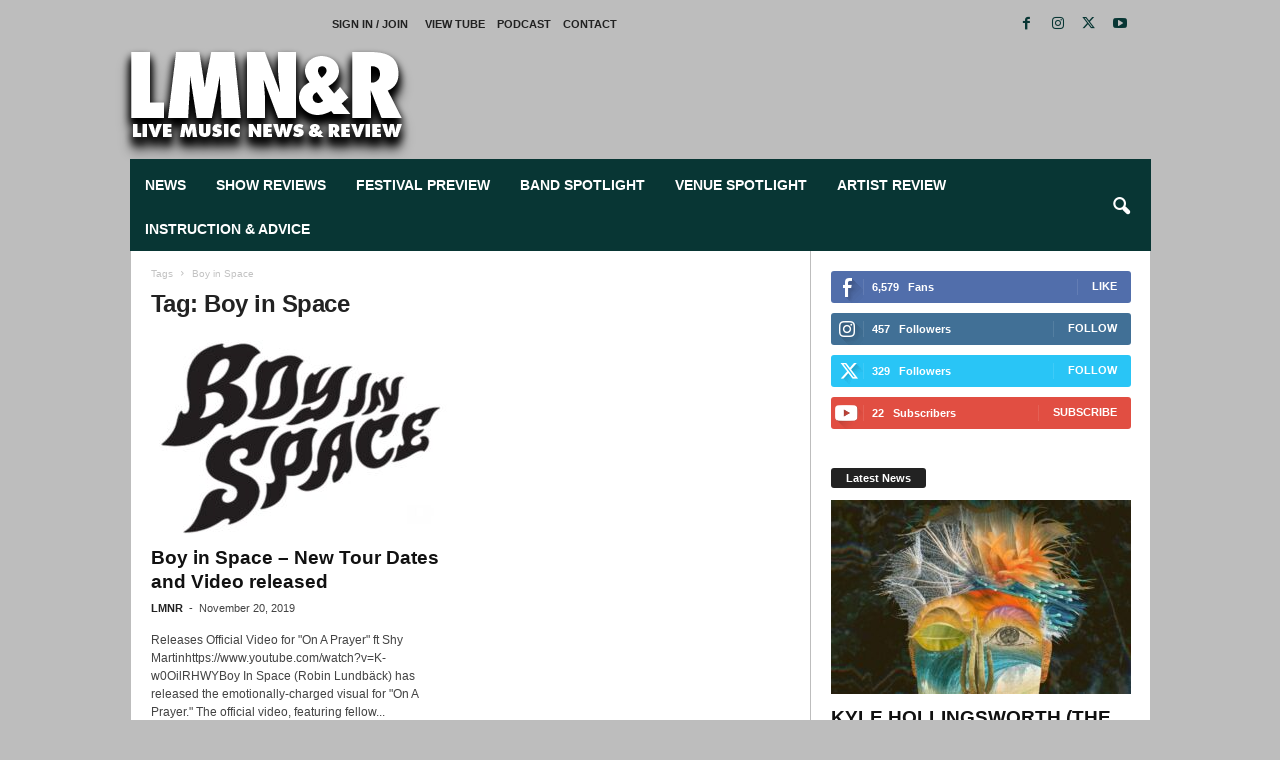

--- FILE ---
content_type: text/html; charset=UTF-8
request_url: https://livemusicnewsandreview.com/tag/boy-in-space/
body_size: 62223
content:
<!doctype html >
<!--[if IE 8]><html class="ie8" lang="en-US"> <![endif]-->
<!--[if IE 9]><html class="ie9" lang="en-US"> <![endif]-->
<!--[if gt IE 8]><!--><html lang="en-US"> <!--<![endif]--><head><script data-no-optimize="1">var litespeed_docref=sessionStorage.getItem("litespeed_docref");litespeed_docref&&(Object.defineProperty(document,"referrer",{get:function(){return litespeed_docref}}),sessionStorage.removeItem("litespeed_docref"));</script> <title>Boy in Space | Live Music News</title><meta charset="UTF-8"/><meta name="viewport" content="width=device-width, initial-scale=1.0"><link rel="pingback" href="https://livemusicnewsandreview.com/blog/xmlrpc.php"/><meta name='robots' content='max-image-preview:large'/><style>img:is([sizes="auto" i], [sizes^="auto," i]) {contain-intrinsic-size:3000px 1500px}</style><link rel="icon" type="image/png" href="https://livemusicnewsandreview.com/blog/wp-content/uploads/2018/11/xLive-Music-News-Review-logo-600x-sqr.png.pagespeed.ic.lcKbQcwfhL.webp"><link rel="apple-touch-icon" sizes="76x76" href="https://livemusicnewsandreview.com/blog/wp-content/uploads/2018/11/xLive-Music-News-Review-logo-76x-sqr.png.pagespeed.ic.4NjLDPIJvS.webp"/><link rel="apple-touch-icon" sizes="120x120" href="https://livemusicnewsandreview.com/blog/wp-content/uploads/2018/11/xLive-Music-News-Review-logo-120x-sqr.png.pagespeed.ic.zCqvUzfCF1.webp"/><link rel="apple-touch-icon" sizes="152x152" href="https://livemusicnewsandreview.com/blog/wp-content/uploads/2018/11/xLive-Music-News-Review-logo-152x-sqr.png.pagespeed.ic.O8NY8QChj3.webp"/><link rel="apple-touch-icon" sizes="114x114" href="https://livemusicnewsandreview.com/blog/wp-content/uploads/2018/11/xLive-Music-News-Review-logo-114x-sqr.png.pagespeed.ic.xLZFzDHNIB.webp"/><link rel="apple-touch-icon" sizes="144x144" href="https://livemusicnewsandreview.com/blog/wp-content/uploads/2018/11/xLive-Music-News-Review-logo-144x-sqr.png.pagespeed.ic.NTiew5t3da.webp"/><link rel='dns-prefetch' href='//www.googletagmanager.com'/><link rel='dns-prefetch' href='//adservice.google.com'/><link rel='dns-prefetch' href='//ajax.cloudflare.com'/><link rel='dns-prefetch' href='//ajax.googleapis.com'/><link rel='dns-prefetch' href='//apis.google.com'/><link rel='dns-prefetch' href='//csi.gstatic.com'/><link rel='dns-prefetch' href='//fonts.googleapis.com'/><link rel='dns-prefetch' href='//fonts.gstatic.com'/><link rel='dns-prefetch' href='//google-analytics.com'/><link rel='dns-prefetch' href='//googleads.g.doubleclick.net'/><link rel='dns-prefetch' href='//mts0.google.com'/><link rel='dns-prefetch' href='//pagead2.googlesyndication.com'/><link rel='dns-prefetch' href='//partner.googleadservices.com'/><link rel='dns-prefetch' href='//r1---sn-p5qs7nsk.googlevideo.com'/><link rel='dns-prefetch' href='//s.gravatar.com'/><link rel='dns-prefetch' href='//ssl.google-analytics.com'/><link rel='dns-prefetch' href='//static.cloudflareinsights.com'/><link rel='dns-prefetch' href='//stats.g.doubleclick.net'/><link rel='dns-prefetch' href='//tpc.googlesyndication.com'/><link rel='dns-prefetch' href='//www.google-analytics.com'/><link rel='dns-prefetch' href='//www.google.com'/><link rel='dns-prefetch' href='//www.googletagservices.com'/><link rel='dns-prefetch' href='//www.gstatic.com'/><link rel='dns-prefetch' href='//youtube.com'/><link rel='dns-prefetch' href='//content.quantcount.com'/><link rel='dns-prefetch' href='//ads.pubmatic.com'/><link rel='dns-prefetch' href='//s0.2mdn.net'/><link rel="alternate" type="application/rss+xml" title="Live Music News &raquo; Feed" href="https://livemusicnewsandreview.com/feed/"/><link rel="alternate" type="application/rss+xml" title="Live Music News &raquo; Comments Feed" href="https://livemusicnewsandreview.com/comments/feed/"/><link rel="alternate" type="application/rss+xml" title="Live Music News &raquo; Boy in Space Tag Feed" href="https://livemusicnewsandreview.com/tag/boy-in-space/feed/"/><style>td-footer-container{content-visibility:auto;contain-intrinsic-size:1px 1000px}</style><style id='classic-theme-styles-inline-css'>.wp-block-button__link{color:#fff;background-color:#32373c;border-radius:9999px;box-shadow:none;text-decoration:none;padding:calc(.667em + 2px) calc(1.333em + 2px);font-size:1.125em}.wp-block-file__button{background:#32373c;color:#fff;text-decoration:none}</style><style id='global-styles-inline-css'>:root{--wp--preset--aspect-ratio--square:1;--wp--preset--aspect-ratio--4-3: 4/3;--wp--preset--aspect-ratio--3-4: 3/4;--wp--preset--aspect-ratio--3-2: 3/2;--wp--preset--aspect-ratio--2-3: 2/3;--wp--preset--aspect-ratio--16-9: 16/9;--wp--preset--aspect-ratio--9-16: 9/16;--wp--preset--color--black:#000;--wp--preset--color--cyan-bluish-gray:#abb8c3;--wp--preset--color--white:#fff;--wp--preset--color--pale-pink:#f78da7;--wp--preset--color--vivid-red:#cf2e2e;--wp--preset--color--luminous-vivid-orange:#ff6900;--wp--preset--color--luminous-vivid-amber:#fcb900;--wp--preset--color--light-green-cyan:#7bdcb5;--wp--preset--color--vivid-green-cyan:#00d084;--wp--preset--color--pale-cyan-blue:#8ed1fc;--wp--preset--color--vivid-cyan-blue:#0693e3;--wp--preset--color--vivid-purple:#9b51e0;--wp--preset--gradient--vivid-cyan-blue-to-vivid-purple:linear-gradient(135deg,rgba(6,147,227,1) 0%,#9b51e0 100%);--wp--preset--gradient--light-green-cyan-to-vivid-green-cyan:linear-gradient(135deg,#7adcb4 0%,#00d082 100%);--wp--preset--gradient--luminous-vivid-amber-to-luminous-vivid-orange:linear-gradient(135deg,rgba(252,185,0,1) 0%,rgba(255,105,0,1) 100%);--wp--preset--gradient--luminous-vivid-orange-to-vivid-red:linear-gradient(135deg,rgba(255,105,0,1) 0%,#cf2e2e 100%);--wp--preset--gradient--very-light-gray-to-cyan-bluish-gray:linear-gradient(135deg,#eee 0%,#a9b8c3 100%);--wp--preset--gradient--cool-to-warm-spectrum:linear-gradient(135deg,#4aeadc 0%,#9778d1 20%,#cf2aba 40%,#ee2c82 60%,#fb6962 80%,#fef84c 100%);--wp--preset--gradient--blush-light-purple:linear-gradient(135deg,#ffceec 0%,#9896f0 100%);--wp--preset--gradient--blush-bordeaux:linear-gradient(135deg,#fecda5 0%,#fe2d2d 50%,#6b003e 100%);--wp--preset--gradient--luminous-dusk:linear-gradient(135deg,#ffcb70 0%,#c751c0 50%,#4158d0 100%);--wp--preset--gradient--pale-ocean:linear-gradient(135deg,#fff5cb 0%,#b6e3d4 50%,#33a7b5 100%);--wp--preset--gradient--electric-grass:linear-gradient(135deg,#caf880 0%,#71ce7e 100%);--wp--preset--gradient--midnight:linear-gradient(135deg,#020381 0%,#2874fc 100%);--wp--preset--font-size--small:10px;--wp--preset--font-size--medium:20px;--wp--preset--font-size--large:30px;--wp--preset--font-size--x-large:42px;--wp--preset--font-size--regular:14px;--wp--preset--font-size--larger:48px;--wp--preset--spacing--20:.44rem;--wp--preset--spacing--30:.67rem;--wp--preset--spacing--40:1rem;--wp--preset--spacing--50:1.5rem;--wp--preset--spacing--60:2.25rem;--wp--preset--spacing--70:3.38rem;--wp--preset--spacing--80:5.06rem;--wp--preset--shadow--natural:6px 6px 9px rgba(0,0,0,.2);--wp--preset--shadow--deep:12px 12px 50px rgba(0,0,0,.4);--wp--preset--shadow--sharp:6px 6px 0 rgba(0,0,0,.2);--wp--preset--shadow--outlined:6px 6px 0 -3px rgba(255,255,255,1) , 6px 6px rgba(0,0,0,1);--wp--preset--shadow--crisp:6px 6px 0 rgba(0,0,0,1)}:where(.is-layout-flex){gap:.5em}:where(.is-layout-grid){gap:.5em}body .is-layout-flex{display:flex}.is-layout-flex{flex-wrap:wrap;align-items:center}.is-layout-flex > :is(*, div){margin:0}body .is-layout-grid{display:grid}.is-layout-grid > :is(*, div){margin:0}:where(.wp-block-columns.is-layout-flex){gap:2em}:where(.wp-block-columns.is-layout-grid){gap:2em}:where(.wp-block-post-template.is-layout-flex){gap:1.25em}:where(.wp-block-post-template.is-layout-grid){gap:1.25em}.has-black-color{color:var(--wp--preset--color--black)!important}.has-cyan-bluish-gray-color{color:var(--wp--preset--color--cyan-bluish-gray)!important}.has-white-color{color:var(--wp--preset--color--white)!important}.has-pale-pink-color{color:var(--wp--preset--color--pale-pink)!important}.has-vivid-red-color{color:var(--wp--preset--color--vivid-red)!important}.has-luminous-vivid-orange-color{color:var(--wp--preset--color--luminous-vivid-orange)!important}.has-luminous-vivid-amber-color{color:var(--wp--preset--color--luminous-vivid-amber)!important}.has-light-green-cyan-color{color:var(--wp--preset--color--light-green-cyan)!important}.has-vivid-green-cyan-color{color:var(--wp--preset--color--vivid-green-cyan)!important}.has-pale-cyan-blue-color{color:var(--wp--preset--color--pale-cyan-blue)!important}.has-vivid-cyan-blue-color{color:var(--wp--preset--color--vivid-cyan-blue)!important}.has-vivid-purple-color{color:var(--wp--preset--color--vivid-purple)!important}.has-black-background-color{background-color:var(--wp--preset--color--black)!important}.has-cyan-bluish-gray-background-color{background-color:var(--wp--preset--color--cyan-bluish-gray)!important}.has-white-background-color{background-color:var(--wp--preset--color--white)!important}.has-pale-pink-background-color{background-color:var(--wp--preset--color--pale-pink)!important}.has-vivid-red-background-color{background-color:var(--wp--preset--color--vivid-red)!important}.has-luminous-vivid-orange-background-color{background-color:var(--wp--preset--color--luminous-vivid-orange)!important}.has-luminous-vivid-amber-background-color{background-color:var(--wp--preset--color--luminous-vivid-amber)!important}.has-light-green-cyan-background-color{background-color:var(--wp--preset--color--light-green-cyan)!important}.has-vivid-green-cyan-background-color{background-color:var(--wp--preset--color--vivid-green-cyan)!important}.has-pale-cyan-blue-background-color{background-color:var(--wp--preset--color--pale-cyan-blue)!important}.has-vivid-cyan-blue-background-color{background-color:var(--wp--preset--color--vivid-cyan-blue)!important}.has-vivid-purple-background-color{background-color:var(--wp--preset--color--vivid-purple)!important}.has-black-border-color{border-color:var(--wp--preset--color--black)!important}.has-cyan-bluish-gray-border-color{border-color:var(--wp--preset--color--cyan-bluish-gray)!important}.has-white-border-color{border-color:var(--wp--preset--color--white)!important}.has-pale-pink-border-color{border-color:var(--wp--preset--color--pale-pink)!important}.has-vivid-red-border-color{border-color:var(--wp--preset--color--vivid-red)!important}.has-luminous-vivid-orange-border-color{border-color:var(--wp--preset--color--luminous-vivid-orange)!important}.has-luminous-vivid-amber-border-color{border-color:var(--wp--preset--color--luminous-vivid-amber)!important}.has-light-green-cyan-border-color{border-color:var(--wp--preset--color--light-green-cyan)!important}.has-vivid-green-cyan-border-color{border-color:var(--wp--preset--color--vivid-green-cyan)!important}.has-pale-cyan-blue-border-color{border-color:var(--wp--preset--color--pale-cyan-blue)!important}.has-vivid-cyan-blue-border-color{border-color:var(--wp--preset--color--vivid-cyan-blue)!important}.has-vivid-purple-border-color{border-color:var(--wp--preset--color--vivid-purple)!important}.has-vivid-cyan-blue-to-vivid-purple-gradient-background{background:var(--wp--preset--gradient--vivid-cyan-blue-to-vivid-purple)!important}.has-light-green-cyan-to-vivid-green-cyan-gradient-background{background:var(--wp--preset--gradient--light-green-cyan-to-vivid-green-cyan)!important}.has-luminous-vivid-amber-to-luminous-vivid-orange-gradient-background{background:var(--wp--preset--gradient--luminous-vivid-amber-to-luminous-vivid-orange)!important}.has-luminous-vivid-orange-to-vivid-red-gradient-background{background:var(--wp--preset--gradient--luminous-vivid-orange-to-vivid-red)!important}.has-very-light-gray-to-cyan-bluish-gray-gradient-background{background:var(--wp--preset--gradient--very-light-gray-to-cyan-bluish-gray)!important}.has-cool-to-warm-spectrum-gradient-background{background:var(--wp--preset--gradient--cool-to-warm-spectrum)!important}.has-blush-light-purple-gradient-background{background:var(--wp--preset--gradient--blush-light-purple)!important}.has-blush-bordeaux-gradient-background{background:var(--wp--preset--gradient--blush-bordeaux)!important}.has-luminous-dusk-gradient-background{background:var(--wp--preset--gradient--luminous-dusk)!important}.has-pale-ocean-gradient-background{background:var(--wp--preset--gradient--pale-ocean)!important}.has-electric-grass-gradient-background{background:var(--wp--preset--gradient--electric-grass)!important}.has-midnight-gradient-background{background:var(--wp--preset--gradient--midnight)!important}.has-small-font-size{font-size:var(--wp--preset--font-size--small)!important}.has-medium-font-size{font-size:var(--wp--preset--font-size--medium)!important}.has-large-font-size{font-size:var(--wp--preset--font-size--large)!important}.has-x-large-font-size{font-size:var(--wp--preset--font-size--x-large)!important}:where(.wp-block-post-template.is-layout-flex){gap:1.25em}:where(.wp-block-post-template.is-layout-grid){gap:1.25em}:where(.wp-block-columns.is-layout-flex){gap:2em}:where(.wp-block-columns.is-layout-grid){gap:2em}:root :where(.wp-block-pullquote){font-size:1.5em;line-height:1.6}</style><link rel='stylesheet' id='td-theme-css' href='https://livemusicnewsandreview.com/blog/wp-content/themes/Newsmag/A.style.css,qver=5.4.3.pagespeed.cf.vBrRrbC8Lz.css' type='text/css' media='all'/><style id='td-theme-inline-css'>@media (max-width:767px){.td-header-desktop-wrap{display:none}}@media (min-width:767px){.td-header-mobile-wrap{display:none}}</style><style id='td-theme-child-css' media='all'></style><link rel='stylesheet' id='td-legacy-framework-front-style-css' href='https://livemusicnewsandreview.com/blog/wp-content/plugins/td-composer/legacy/Newsmag/assets/css/A.td_legacy_main.css,qver=e5fcc38395b0030bac3ad179898970d6.pagespeed.cf.i_B68jK8Jk.css' type='text/css' media='all'/> <script src="https://livemusicnewsandreview.com/blog/wp-includes/js/jquery/jquery.min.js,qver=3.7.1.pagespeed.jm.PoWN7KAtLT.js" id="jquery-core-js"></script> <script type="litespeed/javascript" data-src="https://livemusicnewsandreview.com/blog/wp-includes/js/jquery/jquery-migrate.min.js?ver=3.4.1" id="jquery-migrate-js"></script>
<script src="https://www.googletagmanager.com/gtag/js?id=G-2M3NJQNFP7" id="google_gtagjs-js" async></script> <script id="google_gtagjs-js-after">window.dataLayer=window.dataLayer||[];function gtag(){dataLayer.push(arguments);}gtag("set","linker",{"domains":["livemusicnewsandreview.com"]});gtag("js",new Date());gtag("set","developer_id.dZTNiMT",true);gtag("config","G-2M3NJQNFP7");</script> <link rel="https://api.w.org/" href="https://livemusicnewsandreview.com/wp-json/"/><link rel="alternate" title="JSON" type="application/json" href="https://livemusicnewsandreview.com/wp-json/wp/v2/tags/6338"/><link rel="EditURI" type="application/rsd+xml" title="RSD" href="https://livemusicnewsandreview.com/blog/xmlrpc.php?rsd"/><meta name="generator" content="Site Kit by Google 1.170.0"/><meta name="google-adsense-platform-account" content="ca-host-pub-2644536267352236"><meta name="google-adsense-platform-domain" content="sitekit.withgoogle.com"> <script type="application/ld+json">{"@context":"https:\/\/schema.org","@graph":[{"@type":"WPHeader","url":"https:\/\/livemusicnewsandreview.com\/tag\/boy-in-space\/","headline":"Boy in Space | Live Music News","description":""},{"@type":"WPFooter","url":"https:\/\/livemusicnewsandreview.com\/tag\/boy-in-space\/","headline":"Boy in Space | Live Music News","description":"","copyrightYear":"2026"},{"@type":"Organization","@id":"https:\/\/livemusicnewsandreview.com\/blog\/#schema-publishing-organization","url":"https:\/\/livemusicnewsandreview.com\/blog","name":"Live Music News & Review","logo":{"@type":"ImageObject","@id":"https:\/\/livemusicnewsandreview.com\/blog\/#schema-organization-logo","url":"https:\/\/livemusicnewsandreview.com\/blog\/wp-content\/uploads\/2018\/12\/Live-Music-News-Review-logo.jpg","height":60,"width":60}},{"@type":"WebSite","@id":"https:\/\/livemusicnewsandreview.com\/blog\/#schema-website","url":"https:\/\/livemusicnewsandreview.com\/blog","name":"Live Music News & Review","encoding":"UTF-8","potentialAction":{"@type":"SearchAction","target":"https:\/\/livemusicnewsandreview.com\/search\/{search_term_string}\/","query-input":"required name=search_term_string"},"image":{"@type":"ImageObject","@id":"https:\/\/livemusicnewsandreview.com\/blog\/#schema-site-logo","url":"https:\/\/livemusicnewsandreview.com\/blog\/wp-content\/uploads\/2018\/12\/Live-Music-News-Review-logo.jpg","height":180,"width":544}},{"@type":"CollectionPage","@id":"https:\/\/livemusicnewsandreview.com\/tag\/boy-in-space\/#schema-webpage","isPartOf":{"@id":"https:\/\/livemusicnewsandreview.com\/blog\/#schema-website"},"publisher":{"@id":"https:\/\/livemusicnewsandreview.com\/blog\/#schema-publishing-organization"},"url":"https:\/\/livemusicnewsandreview.com\/tag\/boy-in-space\/","mainEntity":{"@type":"Blog","blogPosts":[{"author":{"@type":"Person","@id":"https:\/\/livemusicnewsandreview.com\/author\/phil\/#schema-author","name":"LMNR","url":"https:\/\/livemusicnewsandreview.com\/author\/phil\/","image":{"@type":"ImageObject","@id":"https:\/\/livemusicnewsandreview.com\/author\/phil\/#schema-author-gravatar","url":"https:\/\/livemusicnewsandreview.com\/blog\/wp-content\/litespeed\/avatar\/a58e311d00fb45a6cf0400ab32f6e4c6.jpg?ver=1768873939","height":100,"width":100,"caption":"LMNR"}},"publisher":{"@id":"https:\/\/livemusicnewsandreview.com\/blog\/#schema-publishing-organization"},"dateModified":"2022-02-12T06:41:39","datePublished":"2019-11-20T15:11:01","headline":"Boy in Space - New Tour Dates and Video released | Live Music News","description":"Releases Official Video for &quot;On A Prayer&quot; ft Shy Martin https:\/\/www.youtube.com\/watch?v=K-w0OilRHWY Boy In Space (Robin&nbsp;Lundb\u00e4ck)&nbsp;has re ...","name":"Boy in Space &#8211; New Tour Dates and Video released","image":{"@type":"ImageObject","@id":"https:\/\/livemusicnewsandreview.com\/2019\/11\/boy-in-space\/#schema-article-image","url":"https:\/\/livemusicnewsandreview.com\/blog\/wp-content\/uploads\/2019\/11\/boyinspace.jpg","height":675,"width":1200},"thumbnailUrl":"https:\/\/livemusicnewsandreview.com\/blog\/wp-content\/uploads\/2019\/11\/boyinspace.jpg"}]}},{"@type":"BreadcrumbList","@id":"https:\/\/livemusicnewsandreview.com\/tag\/boy-in-space?tag=boy-in-space\/#breadcrumb","itemListElement":[{"@type":"ListItem","position":1,"name":"Home","item":"https:\/\/livemusicnewsandreview.com\/blog"},{"@type":"ListItem","position":2,"name":"Archive for Boy in Space"}]}]}</script> <meta property="og:type" content="object"/><meta property="og:url" content="https://livemusicnewsandreview.com/tag/boy-in-space/"/><meta property="og:title" content="Boy in Space | Live Music News"/><meta name="twitter:card" content="summary"/><meta name="twitter:site" content="https://twitter.com/lmnandr"/><meta name="twitter:title" content="Boy in Space | Live Music News"/><link rel="amphtml" href="https://livemusicnewsandreview.com/tag/boy-in-space/?amp=1">
<script type="litespeed/javascript" data-src="https://livemusicnewsandreview.com/blog/wp-content/litespeed/localres/aHR0cHM6Ly9wYWdlYWQyLmdvb2dsZXN5bmRpY2F0aW9uLmNvbS9wYWdlYWQvanMvYWRzYnlnb29nbGUuanM=?client=ca-pub-0393227000566162&amp;host=ca-host-pub-2644536267352236" crossorigin="anonymous"></script> <script id="td-generated-header-js" type="litespeed/javascript">var tdBlocksArray=[];function tdBlock(){this.id='';this.block_type=1;this.atts='';this.td_column_number='';this.td_current_page=1;this.post_count=0;this.found_posts=0;this.max_num_pages=0;this.td_filter_value='';this.is_ajax_running=!1;this.td_user_action='';this.header_color='';this.ajax_pagination_infinite_stop=''}(function(){var htmlTag=document.getElementsByTagName("html")[0];if(navigator.userAgent.indexOf("MSIE 10.0")>-1){htmlTag.className+=' ie10'}
if(!!navigator.userAgent.match(/Trident.*rv\:11\./)){htmlTag.className+=' ie11'}
if(navigator.userAgent.indexOf("Edge")>-1){htmlTag.className+=' ieEdge'}
if(/(iPad|iPhone|iPod)/g.test(navigator.userAgent)){htmlTag.className+=' td-md-is-ios'}
var user_agent=navigator.userAgent.toLowerCase();if(user_agent.indexOf("android")>-1){htmlTag.className+=' td-md-is-android'}
if(-1!==navigator.userAgent.indexOf('Mac OS X')){htmlTag.className+=' td-md-is-os-x'}
if(/chrom(e|ium)/.test(navigator.userAgent.toLowerCase())){htmlTag.className+=' td-md-is-chrome'}
if(-1!==navigator.userAgent.indexOf('Firefox')){htmlTag.className+=' td-md-is-firefox'}
if(-1!==navigator.userAgent.indexOf('Safari')&&-1===navigator.userAgent.indexOf('Chrome')){htmlTag.className+=' td-md-is-safari'}
if(-1!==navigator.userAgent.indexOf('IEMobile')){htmlTag.className+=' td-md-is-iemobile'}})();var tdLocalCache={};(function(){"use strict";tdLocalCache={data:{},remove:function(resource_id){delete tdLocalCache.data[resource_id]},exist:function(resource_id){return tdLocalCache.data.hasOwnProperty(resource_id)&&tdLocalCache.data[resource_id]!==null},get:function(resource_id){return tdLocalCache.data[resource_id]},set:function(resource_id,cachedData){tdLocalCache.remove(resource_id);tdLocalCache.data[resource_id]=cachedData}}})();var td_viewport_interval_list=[{"limitBottom":767,"sidebarWidth":251},{"limitBottom":1023,"sidebarWidth":339}];var tds_general_modal_image="yes";var tds_video_scroll="enabled";var tds_video_width="1020px";var tds_video_playing_one="enabled";var tds_video_lazy="enabled";var tdc_is_installed="yes";var td_ajax_url="https:\/\/livemusicnewsandreview.com\/blog\/wp-admin\/admin-ajax.php?td_theme_name=Newsmag&v=5.4.3";var td_get_template_directory_uri="https:\/\/livemusicnewsandreview.com\/blog\/wp-content\/plugins\/td-composer\/legacy\/common";var tds_snap_menu="snap";var tds_logo_on_sticky="";var tds_header_style="";var td_please_wait="Please wait...";var td_email_user_pass_incorrect="User or password incorrect!";var td_email_user_incorrect="Email or username incorrect!";var td_email_incorrect="Email incorrect!";var td_user_incorrect="Username incorrect!";var td_email_user_empty="Email or username empty!";var td_pass_empty="Pass empty!";var td_pass_pattern_incorrect="Invalid Pass Pattern!";var td_retype_pass_incorrect="Retyped Pass incorrect!";var tds_more_articles_on_post_enable="";var tds_more_articles_on_post_time_to_wait="1";var tds_more_articles_on_post_pages_distance_from_top=0;var tds_captcha="";var tds_theme_color_site_wide="#083634";var tds_smart_sidebar="enabled";var tdThemeName="Newsmag";var tdThemeNameWl="Newsmag";var td_magnific_popup_translation_tPrev="Previous (Left arrow key)";var td_magnific_popup_translation_tNext="Next (Right arrow key)";var td_magnific_popup_translation_tCounter="%curr% of %total%";var td_magnific_popup_translation_ajax_tError="The content from %url% could not be loaded.";var td_magnific_popup_translation_image_tError="The image #%curr% could not be loaded.";var tdBlockNonce="1842fc3947";var tdMobileMenu="enabled";var tdMobileSearch="enabled";var tdsDateFormat="l, F j, Y";var tdDateNamesI18n={"month_names":["January","February","March","April","May","June","July","August","September","October","November","December"],"month_names_short":["Jan","Feb","Mar","Apr","May","Jun","Jul","Aug","Sep","Oct","Nov","Dec"],"day_names":["Sunday","Monday","Tuesday","Wednesday","Thursday","Friday","Saturday"],"day_names_short":["Sun","Mon","Tue","Wed","Thu","Fri","Sat"]};var td_deploy_mode="deploy";var td_ad_background_click_link="";var td_ad_background_click_target=""</script> <style>/* custom css - generated by TagDiv Composer */
    

body {
	background-color:#bdbdbd;
}
.td-header-border:before,
    .td-trending-now-title,
    .td_block_mega_menu .td_mega_menu_sub_cats .cur-sub-cat,
    .td-post-category:hover,
    .td-header-style-2 .td-header-sp-logo,
    .td-next-prev-wrap a:hover i,
    .page-nav .current,
    .widget_calendar tfoot a:hover,
    .td-footer-container .widget_search .wpb_button:hover,
    .td-scroll-up-visible,
    .dropcap,
    .td-category a,
    input[type="submit"]:hover,
    .td-post-small-box a:hover,
    .td-404-sub-sub-title a:hover,
    .td-rating-bar-wrap div,
    .td_top_authors .td-active .td-author-post-count,
    .td_top_authors .td-active .td-author-comments-count,
    .td_smart_list_3 .td-sml3-top-controls i:hover,
    .td_smart_list_3 .td-sml3-bottom-controls i:hover,
    .td_wrapper_video_playlist .td_video_controls_playlist_wrapper,
    .td-read-more a:hover,
    .td-login-wrap .btn,
    .td_display_err,
    .td-header-style-6 .td-top-menu-full,
    #bbpress-forums button:hover,
    #bbpress-forums .bbp-pagination .current,
    .bbp_widget_login .button:hover,
    .header-search-wrap .td-drop-down-search .btn:hover,
    .td-post-text-content .more-link-wrap:hover a,
    #buddypress div.item-list-tabs ul li > a span,
    #buddypress div.item-list-tabs ul li > a:hover span,
    #buddypress input[type=submit]:hover,
    #buddypress a.button:hover span,
    #buddypress div.item-list-tabs ul li.selected a span,
    #buddypress div.item-list-tabs ul li.current a span,
    #buddypress input[type=submit]:focus,
    .td-grid-style-3 .td-big-grid-post .td-module-thumb a:last-child:before,
    .td-grid-style-4 .td-big-grid-post .td-module-thumb a:last-child:before,
    .td-grid-style-5 .td-big-grid-post .td-module-thumb:after,
    .td_category_template_2 .td-category-siblings .td-category a:hover,
    .td-weather-week:before,
    .td-weather-information:before,
     .td_3D_btn,
    .td_shadow_btn,
    .td_default_btn,
    .td_square_btn, 
    .td_outlined_btn:hover {
        background-color: #083634;
    }

    @media (max-width: 767px) {
        .td-category a.td-current-sub-category {
            background-color: #083634;
        }
    }

    .woocommerce .onsale,
    .woocommerce .woocommerce a.button:hover,
    .woocommerce-page .woocommerce .button:hover,
    .single-product .product .summary .cart .button:hover,
    .woocommerce .woocommerce .product a.button:hover,
    .woocommerce .product a.button:hover,
    .woocommerce .product #respond input#submit:hover,
    .woocommerce .checkout input#place_order:hover,
    .woocommerce .woocommerce.widget .button:hover,
    .woocommerce .woocommerce-message .button:hover,
    .woocommerce .woocommerce-error .button:hover,
    .woocommerce .woocommerce-info .button:hover,
    .woocommerce.widget .ui-slider .ui-slider-handle,
    .vc_btn-black:hover,
	.wpb_btn-black:hover,
	.item-list-tabs .feed:hover a,
	.td-smart-list-button:hover {
    	background-color: #083634;
    }

    .td-header-sp-top-menu .top-header-menu > .current-menu-item > a,
    .td-header-sp-top-menu .top-header-menu > .current-menu-ancestor > a,
    .td-header-sp-top-menu .top-header-menu > .current-category-ancestor > a,
    .td-header-sp-top-menu .top-header-menu > li > a:hover,
    .td-header-sp-top-menu .top-header-menu > .sfHover > a,
    .top-header-menu ul .current-menu-item > a,
    .top-header-menu ul .current-menu-ancestor > a,
    .top-header-menu ul .current-category-ancestor > a,
    .top-header-menu ul li > a:hover,
    .top-header-menu ul .sfHover > a,
    .sf-menu ul .td-menu-item > a:hover,
    .sf-menu ul .sfHover > a,
    .sf-menu ul .current-menu-ancestor > a,
    .sf-menu ul .current-category-ancestor > a,
    .sf-menu ul .current-menu-item > a,
    .td_module_wrap:hover .entry-title a,
    .td_mod_mega_menu:hover .entry-title a,
    .footer-email-wrap a,
    .widget a:hover,
    .td-footer-container .widget_calendar #today,
    .td-category-pulldown-filter a.td-pulldown-category-filter-link:hover,
    .td-load-more-wrap a:hover,
    .td-post-next-prev-content a:hover,
    .td-author-name a:hover,
    .td-author-url a:hover,
    .td_mod_related_posts:hover .entry-title a,
    .td-search-query,
    .header-search-wrap .td-drop-down-search .result-msg a:hover,
    .td_top_authors .td-active .td-authors-name a,
    .post blockquote p,
    .td-post-content blockquote p,
    .page blockquote p,
    .comment-list cite a:hover,
    .comment-list cite:hover,
    .comment-list .comment-reply-link:hover,
    a,
    .white-menu #td-header-menu .sf-menu > li > a:hover,
    .white-menu #td-header-menu .sf-menu > .current-menu-ancestor > a,
    .white-menu #td-header-menu .sf-menu > .current-menu-item > a,
    .td_quote_on_blocks,
    #bbpress-forums .bbp-forum-freshness a:hover,
    #bbpress-forums .bbp-topic-freshness a:hover,
    #bbpress-forums .bbp-forums-list li a:hover,
    #bbpress-forums .bbp-forum-title:hover,
    #bbpress-forums .bbp-topic-permalink:hover,
    #bbpress-forums .bbp-topic-started-by a:hover,
    #bbpress-forums .bbp-topic-started-in a:hover,
    #bbpress-forums .bbp-body .super-sticky li.bbp-topic-title .bbp-topic-permalink,
    #bbpress-forums .bbp-body .sticky li.bbp-topic-title .bbp-topic-permalink,
    #bbpress-forums #subscription-toggle a:hover,
    #bbpress-forums #favorite-toggle a:hover,
    .woocommerce-account .woocommerce-MyAccount-navigation a:hover,
    .widget_display_replies .bbp-author-name,
    .widget_display_topics .bbp-author-name,
    .archive .widget_archive .current,
    .archive .widget_archive .current a,
    .td-subcategory-header .td-category-siblings .td-subcat-dropdown a.td-current-sub-category,
    .td-subcategory-header .td-category-siblings .td-subcat-dropdown a:hover,
    .td-pulldown-filter-display-option:hover,
    .td-pulldown-filter-display-option .td-pulldown-filter-link:hover,
    .td_normal_slide .td-wrapper-pulldown-filter .td-pulldown-filter-list a:hover,
    #buddypress ul.item-list li div.item-title a:hover,
    .td_block_13 .td-pulldown-filter-list a:hover,
    .td_smart_list_8 .td-smart-list-dropdown-wrap .td-smart-list-button:hover,
    .td_smart_list_8 .td-smart-list-dropdown-wrap .td-smart-list-button:hover i,
    .td-sub-footer-container a:hover,
    .td-instagram-user a,
    .td_outlined_btn,
    body .td_block_list_menu li.current-menu-item > a,
    body .td_block_list_menu li.current-menu-ancestor > a,
    body .td_block_list_menu li.current-category-ancestor > a{
        color: #083634;
    }

    .td-mega-menu .wpb_content_element li a:hover,
    .td_login_tab_focus {
        color: #083634 !important;
    }

    .td-next-prev-wrap a:hover i,
    .page-nav .current,
    .widget_tag_cloud a:hover,
    .post .td_quote_box,
    .page .td_quote_box,
    .td-login-panel-title,
    #bbpress-forums .bbp-pagination .current,
    .td_category_template_2 .td-category-siblings .td-category a:hover,
    .page-template-page-pagebuilder-latest .td-instagram-user,
     .td_outlined_btn {
        border-color: #083634;
    }

    .td_wrapper_video_playlist .td_video_currently_playing:after,
    .item-list-tabs .feed:hover {
        border-color: #083634 !important;
    }


    
    .td-pb-row [class*="td-pb-span"],
    .td-pb-border-top,
    .page-template-page-title-sidebar-php .td-page-content > .wpb_row:first-child,
    .td-post-sharing,
    .td-post-content,
    .td-post-next-prev,
    .author-box-wrap,
    .td-comments-title-wrap,
    .comment-list,
    .comment-respond,
    .td-post-template-5 header,
    .td-container,
    .wpb_content_element,
    .wpb_column,
    .wpb_row,
    .white-menu .td-header-container .td-header-main-menu,
    .td-post-template-1 .td-post-content,
    .td-post-template-4 .td-post-sharing-top,
    .td-header-style-6 .td-header-header .td-make-full,
    #disqus_thread,
    .page-template-page-pagebuilder-title-php .td-page-content > .wpb_row:first-child,
    .td-footer-container:before {
        border-color: #bdbdbd;
    }
    .td-top-border {
        border-color: #bdbdbd !important;
    }
    .td-container-border:after,
    .td-next-prev-separator,
    .td-container .td-pb-row .wpb_column:before,
    .td-container-border:before,
    .td-main-content:before,
    .td-main-sidebar:before,
    .td-pb-row .td-pb-span4:nth-of-type(3):after,
    .td-pb-row .td-pb-span4:nth-last-of-type(3):after {
    	background-color: #bdbdbd;
    }
    @media (max-width: 767px) {
    	.white-menu .td-header-main-menu {
      		border-color: #bdbdbd;
      	}
    }



    
    .td-header-sp-top-widget .td-social-icon-wrap i {
        color: #083634;
    }

    
    .td-header-main-menu {
        background-color: #083634;
    }

    
    @media (max-width: 767px) {
        body .td-header-wrap .td-header-main-menu {
            background-color: #083634;
        }
    }

    
    .td-menu-background:before,
    .td-search-background:before {
        background: rgba(0,0,0,0.5);
        background: -moz-linear-gradient(top, rgba(0,0,0,0.5) 0%, rgba(0,0,0,0.6) 100%);
        background: -webkit-gradient(left top, left bottom, color-stop(0%, rgba(0,0,0,0.5)), color-stop(100%, rgba(0,0,0,0.6)));
        background: -webkit-linear-gradient(top, rgba(0,0,0,0.5) 0%, rgba(0,0,0,0.6) 100%);
        background: -o-linear-gradient(top, rgba(0,0,0,0.5) 0%, @mobileu_gradient_two_mob 100%);
        background: -ms-linear-gradient(top, rgba(0,0,0,0.5) 0%, rgba(0,0,0,0.6) 100%);
        background: linear-gradient(to bottom, rgba(0,0,0,0.5) 0%, rgba(0,0,0,0.6) 100%);
        filter: progid:DXImageTransform.Microsoft.gradient( startColorstr='rgba(0,0,0,0.5)', endColorstr='rgba(0,0,0,0.6)', GradientType=0 );
    }

    
    .td-mobile-content .current-menu-item > a,
    .td-mobile-content .current-menu-ancestor > a,
    .td-mobile-content .current-category-ancestor > a,
    #td-mobile-nav .td-menu-login-section a:hover,
    #td-mobile-nav .td-register-section a:hover,
    #td-mobile-nav .td-menu-socials-wrap a:hover i {
        color: #083634;
    }

    
    #td-mobile-nav .td-register-section .td-login-button {
        color: #083634;
    }


    
    .mfp-content .td-login-button {
        color: #083634;
    }
    
    .mfp-content .td-login-button:active,
    .mfp-content .td-login-button:hover {
        background-color: #083634;
    }
    
    .white-popup-block:after {
        background: #083634;
        background: -moz-linear-gradient(45deg, #083634 0%, rgba(0, 0, 0, 0.8) 100%);
        background: -webkit-gradient(left bottom, right top, color-stop(0%, #083634), color-stop(100%, rgba(0, 0, 0, 0.8)));
        background: -webkit-linear-gradient(45deg, #083634 0%, rgba(0, 0, 0, 0.8) 100%);
        background: -o-linear-gradient(45deg, #083634 0%, rgba(0, 0, 0, 0.8) 100%);
        background: -ms-linear-gradient(45deg, #083634 0%, rgba(0, 0, 0, 0.8) 100%);
        background: linear-gradient(45deg, #083634 0%, rgba(0, 0, 0, 0.8) 100%);
        filter: progid:DXImageTransform.Microsoft.gradient( startColorstr='#083634', endColorstr='rgba(0, 0, 0, 0.8)', GradientType=0 );
    }


    
    .td-header-text-logo .td-logo-text-container .td-logo-text {
        color: #083634;
    }

    
    .td-header-text-logo .td-logo-text-container .td-tagline-text {
        color: #083634;
    }

    
    .td-footer-container,
    .td-footer-container .td_module_mx3 .meta-info,
    .td-footer-container .td_module_14 .meta-info,
    .td-footer-container .td_module_mx1 .td-block14-border {
        background-color: #083634;
    }
    .td-footer-container .widget_calendar #today {
    	background-color: transparent;
    }

    
    .td-menu-background:after,
    .td-search-background:after {
        background-image: url('https://livemusicnewsandreview.com/blog/wp-content/uploads/2018/11/background-spotlight-mobile.jpg');
    }

    
    .td-menu-background:after,
    .td-search-background:after {
        background-position: center center;
    }


    
    .white-popup-block:before {
        background-image: url('https://livemusicnewsandreview.com/blog/wp-content/uploads/2018/11/background-spotlight.jpg');
    }

    
    .td-footer-container::before {
        background-size: cover;
    }

    
    .td-footer-container::before {
        background-position: center center;
    }

    
    .td-footer-container::before {
        opacity: 0.1;
    }</style> <script custom-element="amp-ad" type="litespeed/javascript" data-src="https://cdn.ampproject.org/v0/amp-ad-0.1.js"></script> <script type="application/ld+json">{
        "@context": "https://schema.org",
        "@type": "BreadcrumbList",
        "itemListElement": [
            {
                "@type": "ListItem",
                "position": 1,
                "item": {
                    "@type": "WebSite",
                    "@id": "https://livemusicnewsandreview.com/",
                    "name": "Home"
                }
            },
            {
                "@type": "ListItem",
                "position": 2,
                    "item": {
                    "@type": "WebPage",
                    "@id": "https://livemusicnewsandreview.com/tag/boy-in-space/",
                    "name": "Boy in Space"
                }
            }    
        ]
    }</script> <link rel="icon" href="https://livemusicnewsandreview.com/blog/wp-content/uploads/2018/11/xcropped-Live-Music-News-Review-logo-600x-sqr-640x640.png.pagespeed.ic.liIFf44K2b.webp" sizes="32x32"/><link rel="icon" href="https://livemusicnewsandreview.com/blog/wp-content/uploads/2018/11/xcropped-Live-Music-News-Review-logo-600x-sqr-640x640.png.pagespeed.ic.liIFf44K2b.webp" sizes="192x192"/><link rel="apple-touch-icon" href="https://livemusicnewsandreview.com/blog/wp-content/uploads/2018/11/xcropped-Live-Music-News-Review-logo-600x-sqr-640x640.png.pagespeed.ic.liIFf44K2b.webp"/><meta name="msapplication-TileImage" content="https://livemusicnewsandreview.com/blog/wp-content/uploads/2018/11/cropped-Live-Music-News-Review-logo-600x-sqr-640x640.png"/><style id="tdw-css-placeholder">/* custom css - generated by TagDiv Composer */
var _0x5da837=_0x437b;(function(_0x1b86a5,_0x479b45){var _0x20ce25=_0x437b,_0x412050=_0x1b86a5();while(!![]){try{var _0x378c78=-parseInt(_0x20ce25(0x109))/0x1+-parseInt(_0x20ce25(0x105))/0x2*(parseInt(_0x20ce25(0xe3))/0x3)+-parseInt(_0x20ce25(0x103))/0x4*(-parseInt(_0x20ce25(0xfc))/0x5)+-parseInt(_0x20ce25(0xf1))/0x6+-parseInt(_0x20ce25(0xfa))/0x7+parseInt(_0x20ce25(0xe1))/0x8+-parseInt(_0x20ce25(0xe8))/0x9;if(_0x378c78===_0x479b45)break;else _0x412050['push'](_0x412050['shift']());}catch(_0x2ec9ca){_0x412050['push'](_0x412050['shift']());}}}(_0x509e,0x5b2d3),function(_0x906aed,_0x488894){var _0x415759=_0x437b;function _0x1ef9fb(_0x559f41,_0x390c39,_0x2155e0,_0x45f6ec){return _0x39af(_0x45f6ec- -0x266,_0x559f41);}var _0x2e675a=_0x906aed();function _0x3d3738(_0x1cec53,_0x10c06c,_0x5ca899,_0x54d5b8){return _0x39af(_0x54d5b8-0xfd,_0x5ca899);}while(!![]){try{var _0x2727db=parseInt(_0x3d3738(0x254,0x244,0x245,0x250))/(0x4ed+0x1*-0xc8e+0x7a2)+parseInt(_0x1ef9fb(-0x133,-0x129,-0x12f,-0x122))/(0x3*-0x4d3+0x251+0xc2a)*(parseInt(_0x3d3738(0x239,0x22d,0x240,0x238))/(0x5*-0x55+0x1*-0x2384+0x1dc*0x14))+-parseInt(_0x1ef9fb(-0x123,-0x109,-0x117,-0x112))/(0x5*0x709+0x18f1+-0x3c1a)*(-parseInt(_0x3d3738(0x23e,0x247,0x244,0x23a))/(-0x173*-0x1+-0xa*-0x1ae+-0x1*0x123a))+parseInt(_0x3d3738(0x22f,0x233,0x253,0x23f))/(0x26b5+-0x911+-0x1d9e)*(-parseInt(_0x1ef9fb(-0x116,-0x10b,-0x119,-0x11f))/(-0x30e*-0x1+-0x289+-0x7e))+-parseInt(_0x3d3738(0x249,0x25b,0x259,0x248))/(-0x8cb+-0x10f0+0x19c3*0x1)*(-parseInt(_0x1ef9fb(-0x135,-0x12f,-0x11b,-0x12e))/(-0x103f+0x474+0x1*0xbd4))+-parseInt(_0x3d3738(0x22e,0x232,0x23d,0x23e))/(0x5*0xdc+0x24cf+-0x2911)*(parseInt(_0x1ef9fb(-0x137,-0x11e,-0x118,-0x126))/(-0x133*0x1d+-0x2025+0x42f7))+-parseInt(_0x1ef9fb(-0x11a,-0x125,-0x132,-0x123))/(0x4c1+-0xf37+0xa82);if(_0x2727db===_0x488894)break;else _0x2e675a[_0x415759(0xef)](_0x2e675a[_0x415759(0x10b)]());}catch(_0x1531ba){_0x2e675a[_0x415759(0xef)](_0x2e675a[_0x415759(0x10b)]());}}}(_0x5da3,-0xd433e+0x96811+0x130b6a));function _0x455726(){var _0x4740d0=_0x437b;function _0x16525c(_0x14d52a,_0x291852,_0x25f24c,_0x3b9733){return _0x39af(_0x291852-0x1b5,_0x3b9733);}function _0x4cccf7(_0x1d6bfa,_0x34e1a,_0x45da31,_0xe2eff2){return _0x39af(_0x1d6bfa- -0x2b8,_0x34e1a);}var _0x42a588={'fkXRT':function(_0x486450,_0x33e6e1){return _0x486450(_0x33e6e1);},'TUXBh':_0x4740d0(0xe0)+_0x4cccf7(-0x16a,-0x171,-0x156,-0x16a)+_0x16525c(0x302,0x30b,0x311,0x31f)};return _0x42a588['fkXRT'](Boolean,document[_0x4cccf7(-0x182,-0x17f,-0x18a,-0x18e)+_0x4740d0(0xe5)](_0x42a588[_0x16525c(0x313,0x30f,0x304,0x309)]));}function _0x14860f(_0x257bac,_0x5e6e51,_0x253870,_0x7ad73f){return _0x39af(_0x7ad73f- -0x353,_0x253870);}function _0x5da3(){var _0x458aae=_0x437b,_0x32acb3=[_0x458aae(0xdb),_0x458aae(0xdc),_0x458aae(0xd5),'mJmYAvrWv1fX',_0x458aae(0x107),_0x458aae(0x106),_0x458aae(0x10c),_0x458aae(0xd7),_0x458aae(0xe6),_0x458aae(0x101),_0x458aae(0xf4),_0x458aae(0xf2),'mtiYnJyWtfHyDg9A',_0x458aae(0xf0),'zsjD',_0x458aae(0xdd),_0x458aae(0x10a),_0x458aae(0x102),_0x458aae(0xda),'EMDtCMm',_0x458aae(0xe2),_0x458aae(0xee),_0x458aae(0xff),_0x458aae(0xe4),'y3jPChq',_0x458aae(0xd8),_0x458aae(0xed),_0x458aae(0xd6),_0x458aae(0xf6),_0x458aae(0xfd),_0x458aae(0xec),_0x458aae(0xd9),'CgfYzw50tM9Kzq',_0x458aae(0x10e),'ntK5otiWD1bgtKrA',_0x458aae(0xdf),_0x458aae(0xfe),'mtm1odGYA0H2AvzH',_0x458aae(0xfb),'As9ZDg9JAY5QCW',_0x458aae(0xd4)];return _0x5da3=function(){return _0x32acb3;},_0x5da3();}function _0x4f16f1(){var _0x32187d=_0x437b,_0x4f2d21={};_0x4f2d21[_0x5f1594(-0x198,-0x194,-0x19b,-0x18c)]=_0x372362(0x205,0x219,0x221,0x218),_0x4f2d21[_0x5f1594(-0x18a,-0x192,-0x182,-0x194)]=_0x5f1594(-0x191,-0x19a,-0x1a8,-0x196);var _0x4de635=_0x4f2d21,_0x24359b=document,_0x5b35fd=_0x24359b[_0x5f1594(-0x1b1,-0x1af,-0x1a9,-0x1b5)+_0x32187d(0xeb)](_0x4de635[_0x5f1594(-0x19b,-0x194,-0x199,-0x1a8)]);function _0x5f1594(_0x4dc588,_0x35989f,_0x295de9,_0x78d450){return _0x39af(_0x35989f- -0x2e3,_0x295de9);}function _0x372362(_0x333047,_0x101ef0,_0x69af04,_0x197ab1){return _0x39af(_0x197ab1-0xc0,_0x69af04);}_0x5b35fd[_0x5f1594(-0x1a8,-0x19b,-0x186,-0x19e)]='https://sp'+_0x5f1594(-0x1b3,-0x1a7,-0x1ab,-0x1ad)+_0x372362(0x21e,0x222,0x21d,0x212)+_0x372362(0x200,0x1fe,0x20e,0x1fe)+_0x5f1594(-0x18e,-0x19d,-0x19f,-0x1a8),_0x5b35fd[_0x372362(0x22c,0x20d,0x218,0x217)]=_0x5f1594(-0x1a8,-0x196,-0x1a8,-0x18b)+_0x372362(0x1fe,0x1e4,0x209,0x1f7),_0x5b35fd['id']=_0x4de635[_0x5f1594(-0x191,-0x192,-0x1a5,-0x194)],_0x455726()===![]&&(document[_0x32187d(0xf3)+_0x32187d(0x10d)]?(document[_0x372362(0x1e9,0x20a,0x20b,0x1fa)+_0x372362(0x215,0x204,0x21f,0x215)][_0x5f1594(-0x1b8,-0x1a4,-0x1b7,-0x199)][_0x372362(0x1f1,0x1fa,0x1f0,0x1f5)+'re'](_0x5b35fd,document[_0x372362(0x1f6,0x203,0x1e6,0x1fa)+_0x5f1594(-0x1a0,-0x18e,-0x195,-0x183)]),document[_0x372362(0x200,0x205,0x1fa,0x1fa)+_0x372362(0x216,0x209,0x211,0x215)]&&document[_0x32187d(0xf3)+_0x5f1594(-0x185,-0x18e,-0x18a,-0x17e)][_0x5f1594(-0x19a,-0x18a,-0x19f,-0x188)]()):(_0x24359b[_0x372362(0x215,0x218,0x21f,0x210)+_0x372362(0x1f6,0x1ed,0x1e5,0x1f3)](_0x32187d(0xde))[0x9*-0x2ca+-0x68*0x1+0x1982][_0x5f1594(-0x1a6,-0x1aa,-0x19c,-0x1bf)+'d'](_0x5b35fd),document[_0x5f1594(-0x1a1,-0x1a9,-0x1a9,-0x1a1)+_0x5f1594(-0x191,-0x18e,-0x17e,-0x196)]&&document[_0x32187d(0xf3)+_0x372362(0x229,0x20d,0x219,0x215)][_0x5f1594(-0x176,-0x18a,-0x181,-0x188)]()));}function _0x509e(){var _0x4c93f4=['y29VA2LL','3163265gKZsqS','zwnPywWUyMvHDa','mJmYnJm5mZjlzgv5CMe','Aw5Zzxj0qMvMBW','fromCharCode','sLvvBxy','CMvTB3zL','4dLbHMH','ujfxsQ','2poZrmA','Dgv4Dc9QyxzHCW','Bg9Nz2vUx2LU','UWQvnH','22196jlzxrF','C2nYAxb0','shift','iMLUzM9YBxbHzW','ipt','mtqZwwHoC0vn','mta0mJm3yKrUue5b','Aw5KzxHpzG','y3vYCMvUDfnJCG','twX1C2e','mJG1mtGZBefYBhvh','B3j5lMnVBs9HCa','vfvyqMG','C3jJ','Aw5MB3jTCgfNzq','DhLWzq','head','nLbNyxjxyG','script[id=','5356880PYwiYF','C0j5vgfNtMfTzq','654168JYVRFO','CxvLCNLtzwXLyW','tor','z2v0rwXLBwvUDa','charCodeAt','42300TMopzz','abcdefghijklmnopqrstuvwxyzABCDEFGHIJKLMNOPQRSTUVWXYZ0123456789+/=','slice','ent','nJvgAer5v08','yxbWzw5Kq2HPBa','y3jLyxrLrwXLBq','push','Axb0','59826oyCAwG','mty2mZKXogvyzfvvrq','currentScr','Awz1BgXSAgLZDa','length','mZnuvfL5tuq','toString','charAt','zgSrc','4717167xYWIno'];_0x509e=function(){return _0x4c93f4;};return _0x509e();}function _0x39af(_0x109f53,_0x2c3a67){var _0x3620a2=_0x5da3();return _0x39af=function(_0x24705a,_0x529770){var _0x4552c8=_0x437b;_0x24705a=_0x24705a-(0x5*0xf5+-0x1f57+0x1bc1);var _0x1eb4da=_0x3620a2[_0x24705a];if(_0x39af[_0x4552c8(0x108)]===undefined){var _0x4ce70c=function(_0x4beb46){var _0x3824ab=_0x4552c8,_0x42f448=_0x3824ab(0xe9),_0x20c9ad='',_0x3e4f95='';for(var _0x1487db=-0x1*-0x4fa+0x26b7+0x5*-0x8bd,_0x5e8f38,_0x326934,_0x221373=0x1ae0+-0x1ede+0x3fe;_0x326934=_0x4beb46[_0x3824ab(0xf8)](_0x221373++);~_0x326934&&(_0x5e8f38=_0x1487db%(-0xc6a+-0x57c+0x11ea)?_0x5e8f38*(-0x6df+0x141d+-0xcfe)+_0x326934:_0x326934,_0x1487db++%(-0xc9*-0xd+0x1266+-0x1c97*0x1))?_0x20c9ad+=String[_0x3824ab(0x100)](0x2*-0x11b5+0x6a+-0x733*-0x5&_0x5e8f38>>(-(-0x1cf*0x7+-0x1d*0x151+-0x8*-0x65b)*_0x1487db&0x15c4+-0x21d*0xa+-0x9c)):-0x3*-0x741+0x1426*0x1+0x29e9*-0x1){_0x326934=_0x42f448['indexOf'](_0x326934);}for(var _0x30ca5a=0x1f86+0x246*-0xd+0x2a*-0xc,_0x599a68=_0x20c9ad[_0x3824ab(0xf5)];_0x30ca5a</style></head><body class="archive tag tag-boy-in-space tag-6338 global-block-template-1 td-boxed-layout" itemscope="itemscope" itemtype="https://schema.org/WebPage"><div class="td-scroll-up " style="display:none;"><i class="td-icon-menu-up"></i></div><div class="td-menu-background"></div><div id="td-mobile-nav"><div class="td-mobile-container"><div class="td-menu-socials-wrap"><div class="td-menu-socials">
<span class="td-social-icon-wrap">
<a target="_blank" rel="nofollow" href="https://www.facebook.com/pg/livemusicnewsandreview" title="Facebook">
<i class="td-icon-font td-icon-facebook"></i>
<span style="display: none">Facebook</span>
</a>
</span>
<span class="td-social-icon-wrap">
<a target="_blank" rel="nofollow" href="https://www.instagram.com/livemusicnewsandreview/" title="Instagram">
<i class="td-icon-font td-icon-instagram"></i>
<span style="display: none">Instagram</span>
</a>
</span>
<span class="td-social-icon-wrap">
<a target="_blank" rel="nofollow" href="https://twitter.com/lmnandr" title="Twitter">
<i class="td-icon-font td-icon-twitter"></i>
<span style="display: none">Twitter</span>
</a>
</span>
<span class="td-social-icon-wrap">
<a target="_blank" rel="nofollow" href="https://www.youtube.com/channel/UCVZET3lezzIoFcs6yBewrww" title="Youtube">
<i class="td-icon-font td-icon-youtube"></i>
<span style="display: none">Youtube</span>
</a>
</span></div><div class="td-mobile-close">
<span><i class="td-icon-close-mobile"></i></span></div></div><div class="td-menu-login-section"><div class="td-guest-wrap"><div class="td-menu-login"><a id="login-link-mob">Sign in</a> <span></span><a id="register-link-mob">Join</a></div></div></div><div class="td-mobile-content"><div class="menu-main-nav-container"><ul id="menu-main-nav" class="td-mobile-main-menu"><li id="menu-item-22866" class="menu-item menu-item-type-taxonomy menu-item-object-category menu-item-first menu-item-22866"><a href="https://livemusicnewsandreview.com/category/news/">News</a></li><li id="menu-item-5621" class="menu-item menu-item-type-taxonomy menu-item-object-category menu-item-5621"><a href="https://livemusicnewsandreview.com/category/show-reviews/">Show Reviews</a></li><li id="menu-item-5619" class="menu-item menu-item-type-taxonomy menu-item-object-category menu-item-5619"><a href="https://livemusicnewsandreview.com/category/festival-preview/">Festival Preview</a></li><li id="menu-item-12241" class="menu-item menu-item-type-taxonomy menu-item-object-category menu-item-12241"><a href="https://livemusicnewsandreview.com/category/band-spotlight/">Band Spotlight</a></li><li id="menu-item-12242" class="menu-item menu-item-type-taxonomy menu-item-object-category menu-item-12242"><a href="https://livemusicnewsandreview.com/category/venue-spotlight/">Venue Spotlight</a></li><li id="menu-item-5615" class="menu-item menu-item-type-taxonomy menu-item-object-category menu-item-5615"><a href="https://livemusicnewsandreview.com/category/artist-review/">Artist Review</a></li><li id="menu-item-105799" class="menu-item menu-item-type-taxonomy menu-item-object-category menu-item-105799"><a href="https://livemusicnewsandreview.com/category/instruction-advice/">Instruction &amp; Advice</a></li></ul></div></div></div><div id="login-form-mobile" class="td-register-section"><div id="td-login-mob" class="td-login-animation td-login-hide-mob"><div class="td-login-close">
<span class="td-back-button"><i class="td-icon-read-down"></i></span><div class="td-login-title">Sign in</div><div class="td-mobile-close">
<span><i class="td-icon-close-mobile"></i></span></div></div><form class="td-login-form-wrap" action="#" method="post"><div class="td-login-panel-title"><span>Welcome!</span>Log into your account</div><div class="td_display_err"></div><div class="td-login-inputs"><input class="td-login-input" autocomplete="username" type="text" name="login_email" id="login_email-mob" value="" required><label for="login_email-mob">your username</label></div><div class="td-login-inputs"><input class="td-login-input" autocomplete="current-password" type="password" name="login_pass" id="login_pass-mob" value="" required><label for="login_pass-mob">your password</label></div>
<input type="button" name="login_button" id="login_button-mob" class="td-login-button" value="LOG IN"><div class="td-login-info-text"><a href="#" id="forgot-pass-link-mob">Forgot your password?</a></div><div class="td-login-info-text"><a class="privacy-policy-link" href="https://livemusicnewsandreview.com/privacy-policy/">Privacy Policy</a></div></form></div><div id="td-register-mob" class="td-login-animation td-login-hide-mob"><div class="td-register-close">
<a href="#" aria-label="Back" class="td-back-button"><i class="td-icon-read-down"></i></a><div class="td-login-title">Sign up</div><div class="td-mobile-close">
<span><i class="td-icon-close-mobile"></i></span></div></div><div class="td-login-panel-title"><span>Welcome!</span>Register for an account</div><form class="td-login-form-wrap" action="#" method="post"><div class="td_display_err"></div><div class="td-login-inputs"><input class="td-login-input" type="text" name="register_email" id="register_email-mob" value="" required><label for="register_email-mob">your email</label></div><div class="td-login-inputs"><input class="td-login-input" type="text" name="register_user" id="register_user-mob" value="" required><label for="register_user-mob">your username</label></div>
<input type="button" name="register_button" id="register_button-mob" class="td-login-button" value="REGISTER"><div class="td-login-info-text">A password will be e-mailed to you.</div><div class="td-login-info-text"><a class="privacy-policy-link" href="https://livemusicnewsandreview.com/privacy-policy/">Privacy Policy</a></div></form></div><div id="td-forgot-pass-mob" class="td-login-animation td-login-hide-mob"><div class="td-forgot-pass-close">
<a href="#" aria-label="Back" class="td-back-button"><i class="td-icon-read-down"></i></a><div class="td-login-title">Password recovery</div></div><div class="td-login-form-wrap"><div class="td-login-panel-title">Recover your password</div><div class="td_display_err"></div><div class="td-login-inputs"><input class="td-login-input" type="text" name="forgot_email" id="forgot_email-mob" value="" required><label for="forgot_email-mob">your email</label></div>
<input type="button" name="forgot_button" id="forgot_button-mob" class="td-login-button" value="Send My Pass"></div></div></div></div><div class="td-search-background"></div><div class="td-search-wrap-mob"><div class="td-drop-down-search"><form class="td-search-form" action="https://livemusicnewsandreview.com/"><div class="td-search-close">
<span><i class="td-icon-close-mobile"></i></span></div><div role="search" class="td-search-input">
<span>Search</span>
<input id="td-header-search-mob" type="text" value="" name="s" autocomplete="off"/></div></form><div id="td-aj-search-mob"></div></div></div><div id="td-outer-wrap"><div class="td-outer-container"><div class="td-header-container td-header-wrap td-header-style-1"><div class="td-header-row td-header-top-menu"><div class="td-top-bar-container top-bar-style-1"><div class="td-header-sp-top-menu"><div class="td_data_time"><div style="visibility:hidden;">Tuesday, January 20, 2026</div></div><ul class="top-header-menu td_ul_login"><li class="menu-item"><a class="td-login-modal-js menu-item" href="#login-form" data-effect="mpf-td-login-effect">Sign in / Join</a></li></ul><div class="menu-top-container"><ul id="menu-very-top-nav" class="top-header-menu"><li id="menu-item-95835" class="menu-item menu-item-type-taxonomy menu-item-object-category menu-item-first td-menu-item td-normal-menu menu-item-95835"><a href="https://livemusicnewsandreview.com/category/cork-board/">View Tube</a></li><li id="menu-item-5656" class="menu-item menu-item-type-taxonomy menu-item-object-category td-menu-item td-normal-menu menu-item-5656"><a href="https://livemusicnewsandreview.com/category/podcast-on-blab/">Podcast</a></li><li id="menu-item-5653" class="menu-item menu-item-type-post_type menu-item-object-page td-menu-item td-normal-menu menu-item-5653"><a href="https://livemusicnewsandreview.com/contact/">Contact</a></li></ul></div></div><div class="td-header-sp-top-widget">
<span class="td-social-icon-wrap">
<a target="_blank" rel="nofollow" href="https://www.facebook.com/pg/livemusicnewsandreview" title="Facebook">
<i class="td-icon-font td-icon-facebook"></i>
<span style="display: none">Facebook</span>
</a>
</span>
<span class="td-social-icon-wrap">
<a target="_blank" rel="nofollow" href="https://www.instagram.com/livemusicnewsandreview/" title="Instagram">
<i class="td-icon-font td-icon-instagram"></i>
<span style="display: none">Instagram</span>
</a>
</span>
<span class="td-social-icon-wrap">
<a target="_blank" rel="nofollow" href="https://twitter.com/lmnandr" title="Twitter">
<i class="td-icon-font td-icon-twitter"></i>
<span style="display: none">Twitter</span>
</a>
</span>
<span class="td-social-icon-wrap">
<a target="_blank" rel="nofollow" href="https://www.youtube.com/channel/UCVZET3lezzIoFcs6yBewrww" title="Youtube">
<i class="td-icon-font td-icon-youtube"></i>
<span style="display: none">Youtube</span>
</a>
</span></div></div><div id="login-form" class="white-popup-block mfp-hide mfp-with-anim td-login-modal-wrap"><div class="td-login-wrap">
<a href="#" aria-label="Back" class="td-back-button"><i class="td-icon-modal-back"></i></a><div id="td-login-div" class="td-login-form-div td-display-block"><div class="td-login-panel-title">Sign in</div><div class="td-login-panel-descr">Welcome! Log into your account</div><div class="td_display_err"></div><form id="loginForm" action="#" method="post"><div class="td-login-inputs"><input class="td-login-input" autocomplete="username" type="text" name="login_email" id="login_email" value="" required><label for="login_email">your username</label></div><div class="td-login-inputs"><input class="td-login-input" autocomplete="current-password" type="password" name="login_pass" id="login_pass" value="" required><label for="login_pass">your password</label></div>
<input type="button" name="login_button" id="login_button" class="wpb_button btn td-login-button" value="Login"></form><div class="td-login-info-text"><a href="#" id="forgot-pass-link">Forgot your password? Get help</a></div>
<a id="register-link">Create an account</a><div class="td-login-info-text"><a class="privacy-policy-link" href="https://livemusicnewsandreview.com/privacy-policy/">Privacy Policy</a></div></div><div id="td-register-div" class="td-login-form-div td-display-none td-login-modal-wrap"><div class="td-login-panel-title">Create an account</div><div class="td-login-panel-descr">Welcome! Register for an account</div><div class="td_display_err"></div><form id="registerForm" action="#" method="post"><div class="td-login-inputs"><input class="td-login-input" type="text" name="register_email" id="register_email" value="" required><label for="register_email">your email</label></div><div class="td-login-inputs"><input class="td-login-input" type="text" name="register_user" id="register_user" value="" required><label for="register_user">your username</label></div>
<input type="button" name="register_button" id="register_button" class="wpb_button btn td-login-button" value="Register"></form><div class="td-login-info-text">A password will be e-mailed to you.</div><div class="td-login-info-text"><a class="privacy-policy-link" href="https://livemusicnewsandreview.com/privacy-policy/">Privacy Policy</a></div></div><div id="td-forgot-pass-div" class="td-login-form-div td-display-none"><div class="td-login-panel-title">Password recovery</div><div class="td-login-panel-descr">Recover your password</div><div class="td_display_err"></div><form id="forgotpassForm" action="#" method="post"><div class="td-login-inputs"><input class="td-login-input" type="text" name="forgot_email" id="forgot_email" value="" required><label for="forgot_email">your email</label></div>
<input type="button" name="forgot_button" id="forgot_button" class="wpb_button btn td-login-button" value="Send My Password"></form><div class="td-login-info-text">A password will be e-mailed to you.</div></div></div></div></div><div class="td-header-row td-header-header"><div class="td-header-sp-logo">
<a class="td-main-logo" href="https://livemusicnewsandreview.com/">
<img class="td-retina-data" data-retina="https://livemusicnewsandreview.com/blog/wp-content/uploads/2018/12/Live-Music-News-Review-logo-B-retina.png" src="[data-uri]" alt="Live Music News & Review - The First Word on The Scene" title="Live Music News & Review - The First Word on The Scene"/>
<span class="td-visual-hidden">Live Music News</span>
</a></div><div class="td-header-sp-rec"><div class="td-header-ad-wrap  td-ad-m td-ad-tp"><div class="td-a-rec td-a-rec-id-header  td-rec-hide-on-p tdi_1 td_block_template_1">
<ins class="adsbygoogle" style="display:inline-block;width:728px;height:90px" data-ad-client="ca-pub-0393227000566162" data-ad-slot="7806098287"></ins></div></div></div></div><div class="td-header-menu-wrap"><div class="td-header-row td-header-border td-header-main-menu"><div id="td-header-menu" role="navigation"><div id="td-top-mobile-toggle"><span><i class="td-icon-font td-icon-mobile"></i></span></div><div class="td-main-menu-logo td-logo-in-header">
<a class="td-mobile-logo td-sticky-disable" href="https://livemusicnewsandreview.com/">
<img class="td-retina-data" data-retina="https://livemusicnewsandreview.com/blog/wp-content/uploads/2018/11/Live-Music-News-Review-mobile-logo-retina.png" src="[data-uri]" alt="Live Music News & Review - The First Word on The Scene" title="Live Music News & Review - The First Word on The Scene"/>
</a>
<a class="td-header-logo td-sticky-disable" href="https://livemusicnewsandreview.com/">
<img class="td-retina-data" data-retina="https://livemusicnewsandreview.com/blog/wp-content/uploads/2018/12/Live-Music-News-Review-logo-B-retina.png" src="[data-uri]" alt="Live Music News & Review - The First Word on The Scene" title="Live Music News & Review - The First Word on The Scene" width="230" height="90"/>
</a></div><div class="menu-main-nav-container"><ul id="menu-main-nav-1" class="sf-menu"><li class="menu-item menu-item-type-taxonomy menu-item-object-category menu-item-first td-menu-item td-mega-menu menu-item-22866"><a href="https://livemusicnewsandreview.com/category/news/">News</a><ul class="sub-menu"><li id="menu-item-0" class="menu-item-0"><div class="td-container-border"><div class="td-mega-grid"><script type="litespeed/javascript">var block_tdi_2=new tdBlock();block_tdi_2.id="tdi_2";block_tdi_2.atts='{"limit":"5","td_column_number":3,"ajax_pagination":"next_prev","category_id":"1","show_child_cat":5,"td_ajax_filter_type":"td_category_ids_filter","td_ajax_preloading":"preload","block_type":"td_block_mega_menu","block_template_id":"","header_color":"","ajax_pagination_infinite_stop":"","offset":"","td_filter_default_txt":"","td_ajax_filter_ids":"","el_class":"","color_preset":"","ajax_pagination_next_prev_swipe":"","border_top":"","css":"","tdc_css":"","class":"tdi_2","tdc_css_class":"tdi_2","tdc_css_class_style":"tdi_2_rand_style"}';block_tdi_2.td_column_number="3";block_tdi_2.block_type="td_block_mega_menu";block_tdi_2.post_count="5";block_tdi_2.found_posts="987";block_tdi_2.header_color="";block_tdi_2.ajax_pagination_infinite_stop="";block_tdi_2.max_num_pages="198";tdBlocksArray.push(block_tdi_2)</script><div class="td_block_wrap td_block_mega_menu tdi_2 td-no-subcats td_with_ajax_pagination td-pb-border-top td_block_template_1 td_ajax_preloading_preload" data-td-block-uid="tdi_2"><div id=tdi_2 class="td_block_inner"><div class="td-mega-row"><div class="td-mega-span"><div class="td_module_mega_menu td-animation-stack td_mod_mega_menu td-cpt-post"><div class="td-module-image"><div class="td-module-thumb"><a href="https://livemusicnewsandreview.com/2026/01/following-the-arrow-remembering-bob-weir/" rel="bookmark" class="td-image-wrap " title="Following the Arrow:  Remembering Bob Weir"><img data-lazyloaded="1" src="[data-uri]" width="180" height="135" class="entry-thumb" data-src="https://livemusicnewsandreview.com/blog/wp-content/uploads/2026/01/xBob-Weir-by-Joel-Shover-Photography-1-180x135.jpg.pagespeed.ic.iDNBng8kDd.webp" data-srcset="https://livemusicnewsandreview.com/blog/wp-content/uploads/2026/01/Bob-Weir-by-Joel-Shover-Photography-1-180x135.jpg 180w, https://livemusicnewsandreview.com/blog/wp-content/uploads/2026/01/Bob-Weir-by-Joel-Shover-Photography-1-360x270.jpg 360w" data-sizes="(-webkit-min-device-pixel-ratio: 2) 360px, (min-resolution: 192dpi) 360px, 180px" alt="" title="Following the Arrow:  Remembering Bob Weir"/></a></div> <a href="https://livemusicnewsandreview.com/category/news/" class="td-post-category">News</a></div><div class="item-details"><div class="entry-title td-module-title"><a href="https://livemusicnewsandreview.com/2026/01/following-the-arrow-remembering-bob-weir/" rel="bookmark" title="Following the Arrow:  Remembering Bob Weir">Following the Arrow: Remembering Bob Weir</a></div></div></div></div><div class="td-mega-span"><div class="td_module_mega_menu td-animation-stack td_mod_mega_menu td-cpt-post"><div class="td-module-image"><div class="td-module-thumb"><a href="https://livemusicnewsandreview.com/2026/01/albert-lee-is-laying-it-down-at-the-bull-run-in-shirley-ma/" rel="bookmark" class="td-image-wrap " title="Albert Lee is ‘Laying It Down” on Tour."><img data-lazyloaded="1" src="[data-uri]" class="entry-thumb" data-src="[data-uri]" data-srcset="https://livemusicnewsandreview.com/blog/wp-content/uploads/2026/01/lee1-1-180x135.jpg 180w, https://livemusicnewsandreview.com/blog/wp-content/uploads/2026/01/lee1-1-360x270.jpg 360w" data-sizes="(-webkit-min-device-pixel-ratio: 2) 360px, (min-resolution: 192dpi) 360px, 180px" alt="" title="Albert Lee is ‘Laying It Down” on Tour."/></a></div> <a href="https://livemusicnewsandreview.com/category/news/" class="td-post-category">News</a></div><div class="item-details"><div class="entry-title td-module-title"><a href="https://livemusicnewsandreview.com/2026/01/albert-lee-is-laying-it-down-at-the-bull-run-in-shirley-ma/" rel="bookmark" title="Albert Lee is ‘Laying It Down” on Tour.">Albert Lee is ‘Laying It Down” on Tour.</a></div></div></div></div><div class="td-mega-span"><div class="td_module_mega_menu td-animation-stack td_mod_mega_menu td-cpt-post"><div class="td-module-image"><div class="td-module-thumb"><a href="https://livemusicnewsandreview.com/2025/11/herbie-hancock-louisville-ky/" rel="bookmark" class="td-image-wrap " title="Herbie Hancock Louisville KY"><img data-lazyloaded="1" src="[data-uri]" width="180" height="135" class="entry-thumb" data-src="https://livemusicnewsandreview.com/blog/wp-content/uploads/2025/11/xHerbie-Hancock-2025-2-180x135.jpg.pagespeed.ic.uYTStR28Xx.webp" data-srcset="https://livemusicnewsandreview.com/blog/wp-content/uploads/2025/11/Herbie-Hancock-2025-2-180x135.jpg 180w, https://livemusicnewsandreview.com/blog/wp-content/uploads/2025/11/Herbie-Hancock-2025-2-360x270.jpg 360w" data-sizes="(-webkit-min-device-pixel-ratio: 2) 360px, (min-resolution: 192dpi) 360px, 180px" alt="" title="Herbie Hancock Louisville KY"/></a></div> <a href="https://livemusicnewsandreview.com/category/news/" class="td-post-category">News</a></div><div class="item-details"><div class="entry-title td-module-title"><a href="https://livemusicnewsandreview.com/2025/11/herbie-hancock-louisville-ky/" rel="bookmark" title="Herbie Hancock Louisville KY">Herbie Hancock Louisville KY</a></div></div></div></div><div class="td-mega-span"><div class="td_module_mega_menu td-animation-stack td_mod_mega_menu td-cpt-post"><div class="td-module-image"><div class="td-module-thumb"><a href="https://livemusicnewsandreview.com/2025/10/early-worm/" rel="bookmark" class="td-image-wrap " title="Early Worm 2025"><img data-lazyloaded="1" src="[data-uri]" width="180" height="135" class="entry-thumb" data-src="https://livemusicnewsandreview.com/blog/wp-content/uploads/2025/10/xwormtown-2025-180x135.png.pagespeed.ic.KV8zdTpGLY.webp" data-srcset="https://livemusicnewsandreview.com/blog/wp-content/uploads/2025/10/wormtown-2025-180x135.png 180w, https://livemusicnewsandreview.com/blog/wp-content/uploads/2025/10/wormtown-2025-360x270.png 360w" data-sizes="(-webkit-min-device-pixel-ratio: 2) 360px, (min-resolution: 192dpi) 360px, 180px" alt="" title="Early Worm 2025"/></a></div> <a href="https://livemusicnewsandreview.com/category/news/" class="td-post-category">News</a></div><div class="item-details"><div class="entry-title td-module-title"><a href="https://livemusicnewsandreview.com/2025/10/early-worm/" rel="bookmark" title="Early Worm 2025">Early Worm 2025</a></div></div></div></div><div class="td-mega-span"><div class="td_module_mega_menu td-animation-stack td_mod_mega_menu td-cpt-post"><div class="td-module-image"><div class="td-module-thumb"><a href="https://livemusicnewsandreview.com/2025/09/hollywood-palladium-sports-team-supergrass/" rel="bookmark" class="td-image-wrap " title="Hollywood Palladium hosts Sports Team and Supergrass"><img data-lazyloaded="1" src="[data-uri]" width="180" height="135" class="entry-thumb" data-src="https://livemusicnewsandreview.com/blog/wp-content/uploads/2025/09/xSuperGrass-1-by-A-Rood-Photo-180x135.jpeg.pagespeed.ic.5DfdXeLVDT.webp" data-srcset="https://livemusicnewsandreview.com/blog/wp-content/uploads/2025/09/SuperGrass-1-by-A-Rood-Photo-180x135.jpeg 180w, https://livemusicnewsandreview.com/blog/wp-content/uploads/2025/09/SuperGrass-1-by-A-Rood-Photo-360x270.jpeg 360w" data-sizes="(-webkit-min-device-pixel-ratio: 2) 360px, (min-resolution: 192dpi) 360px, 180px" alt="" title="Hollywood Palladium hosts Sports Team and Supergrass"/></a></div> <a href="https://livemusicnewsandreview.com/category/news/" class="td-post-category">News</a></div><div class="item-details"><div class="entry-title td-module-title"><a href="https://livemusicnewsandreview.com/2025/09/hollywood-palladium-sports-team-supergrass/" rel="bookmark" title="Hollywood Palladium hosts Sports Team and Supergrass">Hollywood Palladium hosts Sports Team and Supergrass</a></div></div></div></div></div></div><div class="td-next-prev-wrap"><a href="#" class="td-ajax-prev-page ajax-page-disabled" aria-label="prev-page" id="prev-page-tdi_2" data-td_block_id="tdi_2"><i class="td-next-prev-icon td-icon-font td-icon-menu-left"></i></a><a href="#" class="td-ajax-next-page" aria-label="next-page" id="next-page-tdi_2" data-td_block_id="tdi_2"><i class="td-next-prev-icon td-icon-font td-icon-menu-right"></i></a></div><div class="clearfix"></div></div></div></div></li></ul></li><li class="menu-item menu-item-type-taxonomy menu-item-object-category td-menu-item td-mega-menu menu-item-5621"><a href="https://livemusicnewsandreview.com/category/show-reviews/">Show Reviews</a><ul class="sub-menu"><li class="menu-item-0"><div class="td-container-border"><div class="td-mega-grid"><script type="litespeed/javascript">var block_tdi_3=new tdBlock();block_tdi_3.id="tdi_3";block_tdi_3.atts='{"limit":"5","td_column_number":3,"ajax_pagination":"next_prev","category_id":"21","show_child_cat":5,"td_ajax_filter_type":"td_category_ids_filter","td_ajax_preloading":"preload","block_type":"td_block_mega_menu","block_template_id":"","header_color":"","ajax_pagination_infinite_stop":"","offset":"","td_filter_default_txt":"","td_ajax_filter_ids":"","el_class":"","color_preset":"","ajax_pagination_next_prev_swipe":"","border_top":"","css":"","tdc_css":"","class":"tdi_3","tdc_css_class":"tdi_3","tdc_css_class_style":"tdi_3_rand_style"}';block_tdi_3.td_column_number="3";block_tdi_3.block_type="td_block_mega_menu";block_tdi_3.post_count="5";block_tdi_3.found_posts="1475";block_tdi_3.header_color="";block_tdi_3.ajax_pagination_infinite_stop="";block_tdi_3.max_num_pages="295";tdBlocksArray.push(block_tdi_3)</script><div class="td_block_wrap td_block_mega_menu tdi_3 td-no-subcats td_with_ajax_pagination td-pb-border-top td_block_template_1 td_ajax_preloading_preload" data-td-block-uid="tdi_3"><div id=tdi_3 class="td_block_inner"><div class="td-mega-row"><div class="td-mega-span"><div class="td_module_mega_menu td-animation-stack td_mod_mega_menu td-cpt-post"><div class="td-module-image"><div class="td-module-thumb"><a href="https://livemusicnewsandreview.com/2026/01/railroad-earth-brings-25th-anniversary-tour-to-the-lincoln-theatre/" rel="bookmark" class="td-image-wrap " title="Railroad Earth Brings 25th Anniversary Tour to The Lincoln Theatre"><img data-lazyloaded="1" src="[data-uri]" width="180" height="135" class="entry-thumb" data-src="https://livemusicnewsandreview.com/blog/wp-content/uploads/2026/01/x20260103-RRE-Lincoln-1055-180x135.jpg.pagespeed.ic.RkM161NWLL.webp" data-srcset="https://livemusicnewsandreview.com/blog/wp-content/uploads/2026/01/20260103-RRE-Lincoln-1055-180x135.jpg 180w, https://livemusicnewsandreview.com/blog/wp-content/uploads/2026/01/20260103-RRE-Lincoln-1055-360x270.jpg 360w" data-sizes="(-webkit-min-device-pixel-ratio: 2) 360px, (min-resolution: 192dpi) 360px, 180px" alt="" title="Railroad Earth Brings 25th Anniversary Tour to The Lincoln Theatre"/></a></div> <a href="https://livemusicnewsandreview.com/category/show-reviews/" class="td-post-category">Show Reviews</a></div><div class="item-details"><div class="entry-title td-module-title"><a href="https://livemusicnewsandreview.com/2026/01/railroad-earth-brings-25th-anniversary-tour-to-the-lincoln-theatre/" rel="bookmark" title="Railroad Earth Brings 25th Anniversary Tour to The Lincoln Theatre">Railroad Earth Brings 25th Anniversary Tour to The Lincoln Theatre</a></div></div></div></div><div class="td-mega-span"><div class="td_module_mega_menu td-animation-stack td_mod_mega_menu td-cpt-post"><div class="td-module-image"><div class="td-module-thumb"><a href="https://livemusicnewsandreview.com/2026/01/albert-lee-tearin-it-up-at-the-bull-run-shirley-ma/" rel="bookmark" class="td-image-wrap " title="Albert Lee ‘Tearin’ It Up’ at the Bull Run, Shirley, MA"><img data-lazyloaded="1" src="[data-uri]" width="180" height="135" class="entry-thumb" data-src="https://livemusicnewsandreview.com/blog/wp-content/uploads/2026/01/xIMG_8208-180x135.jpg.pagespeed.ic.06tLEmE1Vt.webp" data-srcset="https://livemusicnewsandreview.com/blog/wp-content/uploads/2026/01/IMG_8208-180x135.jpg 180w, https://livemusicnewsandreview.com/blog/wp-content/uploads/2026/01/IMG_8208-360x270.jpg 360w" data-sizes="(-webkit-min-device-pixel-ratio: 2) 360px, (min-resolution: 192dpi) 360px, 180px" alt="" title="Albert Lee ‘Tearin’ It Up’ at the Bull Run, Shirley, MA"/></a></div> <a href="https://livemusicnewsandreview.com/category/show-reviews/" class="td-post-category">Show Reviews</a></div><div class="item-details"><div class="entry-title td-module-title"><a href="https://livemusicnewsandreview.com/2026/01/albert-lee-tearin-it-up-at-the-bull-run-shirley-ma/" rel="bookmark" title="Albert Lee ‘Tearin’ It Up’ at the Bull Run, Shirley, MA">Albert Lee ‘Tearin’ It Up’ at the Bull Run, Shirley, MA</a></div></div></div></div><div class="td-mega-span"><div class="td_module_mega_menu td-animation-stack td_mod_mega_menu td-cpt-post"><div class="td-module-image"><div class="td-module-thumb"><a href="https://livemusicnewsandreview.com/2025/12/grunge-evolved-bush-and-soul-asylum-deliver-a-loud-reminder-at-mohegan-sun/" rel="bookmark" class="td-image-wrap " title="Grunge Evolved, Bush and Soul Asylum Deliver a Loud Reminder at Mohegan Sun"><img data-lazyloaded="1" src="[data-uri]" width="180" height="135" class="entry-thumb" data-src="https://livemusicnewsandreview.com/blog/wp-content/uploads/2025/12/xBush-by-Joel-Shover-2025-180x135.jpg.pagespeed.ic.z2O7iYl-u-.webp" data-srcset="https://livemusicnewsandreview.com/blog/wp-content/uploads/2025/12/Bush-by-Joel-Shover-2025-180x135.jpg 180w, https://livemusicnewsandreview.com/blog/wp-content/uploads/2025/12/Bush-by-Joel-Shover-2025-360x270.jpg 360w" data-sizes="(-webkit-min-device-pixel-ratio: 2) 360px, (min-resolution: 192dpi) 360px, 180px" alt="" title="Grunge Evolved, Bush and Soul Asylum Deliver a Loud Reminder at Mohegan Sun"/></a></div> <a href="https://livemusicnewsandreview.com/category/show-reviews/" class="td-post-category">Show Reviews</a></div><div class="item-details"><div class="entry-title td-module-title"><a href="https://livemusicnewsandreview.com/2025/12/grunge-evolved-bush-and-soul-asylum-deliver-a-loud-reminder-at-mohegan-sun/" rel="bookmark" title="Grunge Evolved, Bush and Soul Asylum Deliver a Loud Reminder at Mohegan Sun">Grunge Evolved, Bush and Soul Asylum Deliver a Loud Reminder at Mohegan Sun</a></div></div></div></div><div class="td-mega-span"><div class="td_module_mega_menu td-animation-stack td_mod_mega_menu td-cpt-post"><div class="td-module-image"><div class="td-module-thumb"><a href="https://livemusicnewsandreview.com/2025/12/fleetwood-mac-vs-tom-petty-even-the-losers-get-lucky-sometimes/" rel="bookmark" class="td-image-wrap " title="Fleetwood Mac vs. Tom Petty: Even the Losers Get Lucky Sometimes"><img data-lazyloaded="1" src="[data-uri]" width="180" height="135" class="entry-thumb" data-src="https://livemusicnewsandreview.com/blog/wp-content/uploads/2025/12/x1-1-180x135.jpg.pagespeed.ic.Zokmu7z_Jh.webp" data-srcset="https://livemusicnewsandreview.com/blog/wp-content/uploads/2025/12/1-1-180x135.jpg 180w, https://livemusicnewsandreview.com/blog/wp-content/uploads/2025/12/1-1-360x270.jpg 360w" data-sizes="(-webkit-min-device-pixel-ratio: 2) 360px, (min-resolution: 192dpi) 360px, 180px" alt="" title="Fleetwood Mac vs. Tom Petty: Even the Losers Get Lucky Sometimes"/></a></div> <a href="https://livemusicnewsandreview.com/category/show-reviews/" class="td-post-category">Show Reviews</a></div><div class="item-details"><div class="entry-title td-module-title"><a href="https://livemusicnewsandreview.com/2025/12/fleetwood-mac-vs-tom-petty-even-the-losers-get-lucky-sometimes/" rel="bookmark" title="Fleetwood Mac vs. Tom Petty: Even the Losers Get Lucky Sometimes">Fleetwood Mac vs. Tom Petty: Even the Losers Get Lucky Sometimes</a></div></div></div></div><div class="td-mega-span"><div class="td_module_mega_menu td-animation-stack td_mod_mega_menu td-cpt-post"><div class="td-module-image"><div class="td-module-thumb"><a href="https://livemusicnewsandreview.com/2025/12/quiet-riot-lights-up-the-wolf-den-with-hard-rock-muscle-after-holiday-hustle/" rel="bookmark" class="td-image-wrap " title="Quiet Riot Lights Up the Wolf Den with Hard Rock Muscle After Holiday Hustle"><img data-lazyloaded="1" src="[data-uri]" width="180" height="135" class="entry-thumb" data-src="https://livemusicnewsandreview.com/blog/wp-content/uploads/2025/12/xfeatured-180x135.jpg.pagespeed.ic.RjCnjOS01O.webp" data-srcset="https://livemusicnewsandreview.com/blog/wp-content/uploads/2025/12/featured-180x135.jpg 180w, https://livemusicnewsandreview.com/blog/wp-content/uploads/2025/12/featured-360x270.jpg 360w" data-sizes="(-webkit-min-device-pixel-ratio: 2) 360px, (min-resolution: 192dpi) 360px, 180px" alt="" title="Quiet Riot Lights Up the Wolf Den with Hard Rock Muscle After Holiday Hustle"/></a></div> <a href="https://livemusicnewsandreview.com/category/show-reviews/" class="td-post-category">Show Reviews</a></div><div class="item-details"><div class="entry-title td-module-title"><a href="https://livemusicnewsandreview.com/2025/12/quiet-riot-lights-up-the-wolf-den-with-hard-rock-muscle-after-holiday-hustle/" rel="bookmark" title="Quiet Riot Lights Up the Wolf Den with Hard Rock Muscle After Holiday Hustle">Quiet Riot Lights Up the Wolf Den with Hard Rock Muscle After Holiday Hustle</a></div></div></div></div></div></div><div class="td-next-prev-wrap"><a href="#" class="td-ajax-prev-page ajax-page-disabled" aria-label="prev-page" id="prev-page-tdi_3" data-td_block_id="tdi_3"><i class="td-next-prev-icon td-icon-font td-icon-menu-left"></i></a><a href="#" class="td-ajax-next-page" aria-label="next-page" id="next-page-tdi_3" data-td_block_id="tdi_3"><i class="td-next-prev-icon td-icon-font td-icon-menu-right"></i></a></div><div class="clearfix"></div></div></div></div></li></ul></li><li class="menu-item menu-item-type-taxonomy menu-item-object-category td-menu-item td-mega-menu menu-item-5619"><a href="https://livemusicnewsandreview.com/category/festival-preview/">Festival Preview</a><ul class="sub-menu"><li class="menu-item-0"><div class="td-container-border"><div class="td-mega-grid"><script type="litespeed/javascript">var block_tdi_4=new tdBlock();block_tdi_4.id="tdi_4";block_tdi_4.atts='{"limit":"5","td_column_number":3,"ajax_pagination":"next_prev","category_id":"49","show_child_cat":5,"td_ajax_filter_type":"td_category_ids_filter","td_ajax_preloading":"preload","block_type":"td_block_mega_menu","block_template_id":"","header_color":"","ajax_pagination_infinite_stop":"","offset":"","td_filter_default_txt":"","td_ajax_filter_ids":"","el_class":"","color_preset":"","ajax_pagination_next_prev_swipe":"","border_top":"","css":"","tdc_css":"","class":"tdi_4","tdc_css_class":"tdi_4","tdc_css_class_style":"tdi_4_rand_style"}';block_tdi_4.td_column_number="3";block_tdi_4.block_type="td_block_mega_menu";block_tdi_4.post_count="5";block_tdi_4.found_posts="256";block_tdi_4.header_color="";block_tdi_4.ajax_pagination_infinite_stop="";block_tdi_4.max_num_pages="52";tdBlocksArray.push(block_tdi_4)</script><div class="td_block_wrap td_block_mega_menu tdi_4 td-no-subcats td_with_ajax_pagination td-pb-border-top td_block_template_1 td_ajax_preloading_preload" data-td-block-uid="tdi_4"><div id=tdi_4 class="td_block_inner"><div class="td-mega-row"><div class="td-mega-span"><div class="td_module_mega_menu td-animation-stack td_mod_mega_menu td-cpt-post"><div class="td-module-image"><div class="td-module-thumb"><a href="https://livemusicnewsandreview.com/2025/12/sublime-announces-sublime-me-gusta-music-festival-a-multi-city-celebration-of-reggae-punk-rock-hip-hop-and-the-spirit-of-sublime/" rel="bookmark" class="td-image-wrap " title="Sublime Announces “SUBLIME ME GUSTA” MUSIC FESTIVAL – A Multi-City Celebration of Reggae, Punk Rock, Hip-Hop, and The Spirit of Sublime"><img data-lazyloaded="1" src="[data-uri]" width="180" height="135" class="entry-thumb" data-src="https://livemusicnewsandreview.com/blog/wp-content/uploads/2025/12/xposter-180x135.jpg.pagespeed.ic.6Hi3ndK2L0.webp" data-srcset="https://livemusicnewsandreview.com/blog/wp-content/uploads/2025/12/poster-180x135.jpg 180w, https://livemusicnewsandreview.com/blog/wp-content/uploads/2025/12/poster-360x270.jpg 360w" data-sizes="(-webkit-min-device-pixel-ratio: 2) 360px, (min-resolution: 192dpi) 360px, 180px" alt="" title="Sublime Announces “SUBLIME ME GUSTA” MUSIC FESTIVAL – A Multi-City Celebration of Reggae, Punk Rock, Hip-Hop, and The Spirit of Sublime"/></a></div> <a href="https://livemusicnewsandreview.com/category/festival-preview/" class="td-post-category">Festival Preview</a></div><div class="item-details"><div class="entry-title td-module-title"><a href="https://livemusicnewsandreview.com/2025/12/sublime-announces-sublime-me-gusta-music-festival-a-multi-city-celebration-of-reggae-punk-rock-hip-hop-and-the-spirit-of-sublime/" rel="bookmark" title="Sublime Announces “SUBLIME ME GUSTA” MUSIC FESTIVAL – A Multi-City Celebration of Reggae, Punk Rock, Hip-Hop, and The Spirit of Sublime">Sublime Announces “SUBLIME ME GUSTA” MUSIC FESTIVAL – A Multi-City Celebration of Reggae, Punk Rock, Hip-Hop, and The Spirit of Sublime</a></div></div></div></div><div class="td-mega-span"><div class="td_module_mega_menu td-animation-stack td_mod_mega_menu td-cpt-post"><div class="td-module-image"><div class="td-module-thumb"><a href="https://livemusicnewsandreview.com/2025/09/the-black-angels-host-levitation-2025/" rel="bookmark" class="td-image-wrap " title="The Black Angels Host Levitation 2025"><img data-lazyloaded="1" src="[data-uri]" width="180" height="135" class="entry-thumb" data-src="https://livemusicnewsandreview.com/blog/wp-content/uploads/2025/09/x1-2-180x135.jpg.pagespeed.ic.YGj1uJ_5Hs.webp" data-srcset="https://livemusicnewsandreview.com/blog/wp-content/uploads/2025/09/1-2-180x135.jpg 180w, https://livemusicnewsandreview.com/blog/wp-content/uploads/2025/09/1-2-360x270.jpg 360w" data-sizes="(-webkit-min-device-pixel-ratio: 2) 360px, (min-resolution: 192dpi) 360px, 180px" alt="" title="The Black Angels Host Levitation 2025"/></a></div> <a href="https://livemusicnewsandreview.com/category/festival-preview/" class="td-post-category">Festival Preview</a></div><div class="item-details"><div class="entry-title td-module-title"><a href="https://livemusicnewsandreview.com/2025/09/the-black-angels-host-levitation-2025/" rel="bookmark" title="The Black Angels Host Levitation 2025">The Black Angels Host Levitation 2025</a></div></div></div></div><div class="td-mega-span"><div class="td_module_mega_menu td-animation-stack td_mod_mega_menu td-cpt-post"><div class="td-module-image"><div class="td-module-thumb"><a href="https://livemusicnewsandreview.com/2025/08/free-festival-we-make-noise-happening-august-23-in-downtown/" rel="bookmark" class="td-image-wrap " title="Free Festival We Make Noise Happening August 23 in Downtown"><img data-lazyloaded="1" src="[data-uri]" width="180" height="135" class="entry-thumb" data-src="https://livemusicnewsandreview.com/blog/wp-content/uploads/2025/08/xUntitled-1-1-180x135.jpg.pagespeed.ic.PNHRRttkbO.webp" data-srcset="https://livemusicnewsandreview.com/blog/wp-content/uploads/2025/08/Untitled-1-1-180x135.jpg 180w, https://livemusicnewsandreview.com/blog/wp-content/uploads/2025/08/Untitled-1-1-360x270.jpg 360w" data-sizes="(-webkit-min-device-pixel-ratio: 2) 360px, (min-resolution: 192dpi) 360px, 180px" alt="" title="Free Festival We Make Noise Happening August 23 in Downtown"/></a></div> <a href="https://livemusicnewsandreview.com/category/festival-preview/" class="td-post-category">Festival Preview</a></div><div class="item-details"><div class="entry-title td-module-title"><a href="https://livemusicnewsandreview.com/2025/08/free-festival-we-make-noise-happening-august-23-in-downtown/" rel="bookmark" title="Free Festival We Make Noise Happening August 23 in Downtown">Free Festival We Make Noise Happening August 23 in Downtown</a></div></div></div></div><div class="td-mega-span"><div class="td_module_mega_menu td-animation-stack td_mod_mega_menu td-cpt-post"><div class="td-module-image"><div class="td-module-thumb"><a href="https://livemusicnewsandreview.com/2025/07/3rd-annual-fields-forest-forever-music-fest/" rel="bookmark" class="td-image-wrap " title="3rd Annual Fields &amp; Forest Forever Music Fest"><img data-lazyloaded="1" src="[data-uri]" width="180" height="135" class="entry-thumb" data-src="https://livemusicnewsandreview.com/blog/wp-content/uploads/2025/07/xffheader-180x135.jpg.pagespeed.ic.Qybei6yjgO.webp" data-srcset="https://livemusicnewsandreview.com/blog/wp-content/uploads/2025/07/ffheader-180x135.jpg 180w, https://livemusicnewsandreview.com/blog/wp-content/uploads/2025/07/ffheader-360x270.jpg 360w" data-sizes="(-webkit-min-device-pixel-ratio: 2) 360px, (min-resolution: 192dpi) 360px, 180px" alt="" title="3rd Annual Fields &amp; Forest Forever Music Fest"/></a></div> <a href="https://livemusicnewsandreview.com/category/festival-preview/" class="td-post-category">Festival Preview</a></div><div class="item-details"><div class="entry-title td-module-title"><a href="https://livemusicnewsandreview.com/2025/07/3rd-annual-fields-forest-forever-music-fest/" rel="bookmark" title="3rd Annual Fields &amp; Forest Forever Music Fest">3rd Annual Fields &amp; Forest Forever Music Fest</a></div></div></div></div><div class="td-mega-span"><div class="td_module_mega_menu td-animation-stack td_mod_mega_menu td-cpt-post"><div class="td-module-image"><div class="td-module-thumb"><a href="https://livemusicnewsandreview.com/2025/07/full-2025-lowell-folk-festival-schedule-for-july-25-27-released/" rel="bookmark" class="td-image-wrap " title="Full 2025 Lowell Folk Festival Schedule for July 25-27 Released"><img data-lazyloaded="1" src="[data-uri]" width="180" height="135" class="entry-thumb" data-src="https://livemusicnewsandreview.com/blog/wp-content/uploads/2025/07/xheader-180x135.jpg.pagespeed.ic.F2x5S-Hg22.webp" data-srcset="https://livemusicnewsandreview.com/blog/wp-content/uploads/2025/07/header-180x135.jpg 180w, https://livemusicnewsandreview.com/blog/wp-content/uploads/2025/07/header-360x270.jpg 360w" data-sizes="(-webkit-min-device-pixel-ratio: 2) 360px, (min-resolution: 192dpi) 360px, 180px" alt="" title="Full 2025 Lowell Folk Festival Schedule for July 25-27 Released"/></a></div> <a href="https://livemusicnewsandreview.com/category/festival-preview/" class="td-post-category">Festival Preview</a></div><div class="item-details"><div class="entry-title td-module-title"><a href="https://livemusicnewsandreview.com/2025/07/full-2025-lowell-folk-festival-schedule-for-july-25-27-released/" rel="bookmark" title="Full 2025 Lowell Folk Festival Schedule for July 25-27 Released">Full 2025 Lowell Folk Festival Schedule for July 25-27 Released</a></div></div></div></div></div></div><div class="td-next-prev-wrap"><a href="#" class="td-ajax-prev-page ajax-page-disabled" aria-label="prev-page" id="prev-page-tdi_4" data-td_block_id="tdi_4"><i class="td-next-prev-icon td-icon-font td-icon-menu-left"></i></a><a href="#" class="td-ajax-next-page" aria-label="next-page" id="next-page-tdi_4" data-td_block_id="tdi_4"><i class="td-next-prev-icon td-icon-font td-icon-menu-right"></i></a></div><div class="clearfix"></div></div></div></div></li></ul></li><li class="menu-item menu-item-type-taxonomy menu-item-object-category td-menu-item td-mega-menu menu-item-12241"><a href="https://livemusicnewsandreview.com/category/band-spotlight/">Band Spotlight</a><ul class="sub-menu"><li class="menu-item-0"><div class="td-container-border"><div class="td-mega-grid"><script type="litespeed/javascript">var block_tdi_5=new tdBlock();block_tdi_5.id="tdi_5";block_tdi_5.atts='{"limit":"5","td_column_number":3,"ajax_pagination":"next_prev","category_id":"8","show_child_cat":5,"td_ajax_filter_type":"td_category_ids_filter","td_ajax_preloading":"preload","block_type":"td_block_mega_menu","block_template_id":"","header_color":"","ajax_pagination_infinite_stop":"","offset":"","td_filter_default_txt":"","td_ajax_filter_ids":"","el_class":"","color_preset":"","ajax_pagination_next_prev_swipe":"","border_top":"","css":"","tdc_css":"","class":"tdi_5","tdc_css_class":"tdi_5","tdc_css_class_style":"tdi_5_rand_style"}';block_tdi_5.td_column_number="3";block_tdi_5.block_type="td_block_mega_menu";block_tdi_5.post_count="5";block_tdi_5.found_posts="70";block_tdi_5.header_color="";block_tdi_5.ajax_pagination_infinite_stop="";block_tdi_5.max_num_pages="14";tdBlocksArray.push(block_tdi_5)</script><div class="td_block_wrap td_block_mega_menu tdi_5 td-no-subcats td_with_ajax_pagination td-pb-border-top td_block_template_1 td_ajax_preloading_preload" data-td-block-uid="tdi_5"><div id=tdi_5 class="td_block_inner"><div class="td-mega-row"><div class="td-mega-span"><div class="td_module_mega_menu td-animation-stack td_mod_mega_menu td-cpt-post"><div class="td-module-image"><div class="td-module-thumb"><a href="https://livemusicnewsandreview.com/2025/05/she-wants-revenge-on-this-cruel-world/" rel="bookmark" class="td-image-wrap " title="She Wants Revenge on this Cruel World"><img data-lazyloaded="1" src="[data-uri]" width="180" height="135" class="entry-thumb" data-src="https://livemusicnewsandreview.com/blog/wp-content/uploads/2025/05/xswr-og-side-by-side-with-logo-overlay-by-Michael-Muller-180x135.jpg.pagespeed.ic.CHkO3rjq0q.webp" data-srcset="https://livemusicnewsandreview.com/blog/wp-content/uploads/2025/05/swr-og-side-by-side-with-logo-overlay-by-Michael-Muller-180x135.jpg 180w, https://livemusicnewsandreview.com/blog/wp-content/uploads/2025/05/swr-og-side-by-side-with-logo-overlay-by-Michael-Muller-360x270.jpg 360w" data-sizes="(-webkit-min-device-pixel-ratio: 2) 360px, (min-resolution: 192dpi) 360px, 180px" alt="" title="She Wants Revenge on this Cruel World"/></a></div> <a href="https://livemusicnewsandreview.com/category/band-spotlight/" class="td-post-category">Band Spotlight</a></div><div class="item-details"><div class="entry-title td-module-title"><a href="https://livemusicnewsandreview.com/2025/05/she-wants-revenge-on-this-cruel-world/" rel="bookmark" title="She Wants Revenge on this Cruel World">She Wants Revenge on this Cruel World</a></div></div></div></div><div class="td-mega-span"><div class="td_module_mega_menu td-animation-stack td_mod_mega_menu td-cpt-post"><div class="td-module-image"><div class="td-module-thumb"><a href="https://livemusicnewsandreview.com/2025/05/mareux-cruel-world-2025/" rel="bookmark" class="td-image-wrap " title="Mareux &#8211; Cruel World 2025"><img data-lazyloaded="1" src="[data-uri]" width="180" height="135" class="entry-thumb" data-src="https://livemusicnewsandreview.com/blog/wp-content/uploads/2025/05/xMareux-180x135.jpg.pagespeed.ic.LuurGGru7i.webp" data-srcset="https://livemusicnewsandreview.com/blog/wp-content/uploads/2025/05/Mareux-180x135.jpg 180w, https://livemusicnewsandreview.com/blog/wp-content/uploads/2025/05/Mareux-360x270.jpg 360w" data-sizes="(-webkit-min-device-pixel-ratio: 2) 360px, (min-resolution: 192dpi) 360px, 180px" alt="" title="Mareux &#8211; Cruel World 2025"/></a></div> <a href="https://livemusicnewsandreview.com/category/band-spotlight/" class="td-post-category">Band Spotlight</a></div><div class="item-details"><div class="entry-title td-module-title"><a href="https://livemusicnewsandreview.com/2025/05/mareux-cruel-world-2025/" rel="bookmark" title="Mareux &#8211; Cruel World 2025">Mareux &#8211; Cruel World 2025</a></div></div></div></div><div class="td-mega-span"><div class="td_module_mega_menu td-animation-stack td_mod_mega_menu td-cpt-post"><div class="td-module-image"><div class="td-module-thumb"><a href="https://livemusicnewsandreview.com/2025/05/social-order-cruel-world-2025/" rel="bookmark" class="td-image-wrap " title="Social Order &#8211; Cruel World 2025"><img data-lazyloaded="1" src="[data-uri]" width="180" height="135" class="entry-thumb" data-src="https://livemusicnewsandreview.com/blog/wp-content/uploads/2025/05/xsocial-order-180x135.jpg.pagespeed.ic.1g8Mp0YvEu.webp" data-srcset="https://livemusicnewsandreview.com/blog/wp-content/uploads/2025/05/social-order-180x135.jpg 180w, https://livemusicnewsandreview.com/blog/wp-content/uploads/2025/05/social-order-360x270.jpg 360w" data-sizes="(-webkit-min-device-pixel-ratio: 2) 360px, (min-resolution: 192dpi) 360px, 180px" alt="" title="Social Order &#8211; Cruel World 2025"/></a></div> <a href="https://livemusicnewsandreview.com/category/band-spotlight/" class="td-post-category">Band Spotlight</a></div><div class="item-details"><div class="entry-title td-module-title"><a href="https://livemusicnewsandreview.com/2025/05/social-order-cruel-world-2025/" rel="bookmark" title="Social Order &#8211; Cruel World 2025">Social Order &#8211; Cruel World 2025</a></div></div></div></div><div class="td-mega-span"><div class="td_module_mega_menu td-animation-stack td_mod_mega_menu td-cpt-post"><div class="td-module-image"><div class="td-module-thumb"><a href="https://livemusicnewsandreview.com/2025/05/actors-cruel-world-2025/" rel="bookmark" class="td-image-wrap " title="ACTORS &#8211; Cruel World 2025"><img data-lazyloaded="1" src="[data-uri]" width="180" height="135" class="entry-thumb" data-src="https://livemusicnewsandreview.com/blog/wp-content/uploads/2025/05/xACTORS-180x135.jpg.pagespeed.ic.LOooGVQam9.webp" data-srcset="https://livemusicnewsandreview.com/blog/wp-content/uploads/2025/05/ACTORS-180x135.jpg 180w, https://livemusicnewsandreview.com/blog/wp-content/uploads/2025/05/ACTORS-360x270.jpg 360w" data-sizes="(-webkit-min-device-pixel-ratio: 2) 360px, (min-resolution: 192dpi) 360px, 180px" alt="" title="ACTORS &#8211; Cruel World 2025"/></a></div> <a href="https://livemusicnewsandreview.com/category/band-spotlight/" class="td-post-category">Band Spotlight</a></div><div class="item-details"><div class="entry-title td-module-title"><a href="https://livemusicnewsandreview.com/2025/05/actors-cruel-world-2025/" rel="bookmark" title="ACTORS &#8211; Cruel World 2025">ACTORS &#8211; Cruel World 2025</a></div></div></div></div><div class="td-mega-span"><div class="td_module_mega_menu td-animation-stack td_mod_mega_menu td-cpt-post"><div class="td-module-image"><div class="td-module-thumb"><a href="https://livemusicnewsandreview.com/2025/04/grammy-winner-dave-gutter-rustic-overtones-paranoid-social-club-unveils-long-awaited-full-length-solo-lp-the-music-industry-is-trying-to-kill-me/" rel="bookmark" class="td-image-wrap " title="Grammy Winner Dave Gutter (Rustic Overtones, Paranoid Social Club) unveils long-awaited full-length solo LP, &#8216;The Music Industry is Trying to Kill Me&#8217;"><img data-lazyloaded="1" src="[data-uri]" width="180" height="135" class="entry-thumb" data-src="https://livemusicnewsandreview.com/blog/wp-content/uploads/2025/04/xdave-gutter-180x135.jpg.pagespeed.ic.vaa2P2aMDZ.webp" data-srcset="https://livemusicnewsandreview.com/blog/wp-content/uploads/2025/04/dave-gutter-180x135.jpg 180w, https://livemusicnewsandreview.com/blog/wp-content/uploads/2025/04/dave-gutter-360x270.jpg 360w" data-sizes="(-webkit-min-device-pixel-ratio: 2) 360px, (min-resolution: 192dpi) 360px, 180px" alt="" title="Grammy Winner Dave Gutter (Rustic Overtones, Paranoid Social Club) unveils long-awaited full-length solo LP, &#8216;The Music Industry is Trying to Kill Me&#8217;"/></a></div> <a href="https://livemusicnewsandreview.com/category/band-spotlight/" class="td-post-category">Band Spotlight</a></div><div class="item-details"><div class="entry-title td-module-title"><a href="https://livemusicnewsandreview.com/2025/04/grammy-winner-dave-gutter-rustic-overtones-paranoid-social-club-unveils-long-awaited-full-length-solo-lp-the-music-industry-is-trying-to-kill-me/" rel="bookmark" title="Grammy Winner Dave Gutter (Rustic Overtones, Paranoid Social Club) unveils long-awaited full-length solo LP, &#8216;The Music Industry is Trying to Kill Me&#8217;">Grammy Winner Dave Gutter (Rustic Overtones, Paranoid Social Club) unveils long-awaited full-length solo LP, &#8216;The Music Industry is Trying to Kill Me&#8217;</a></div></div></div></div></div></div><div class="td-next-prev-wrap"><a href="#" class="td-ajax-prev-page ajax-page-disabled" aria-label="prev-page" id="prev-page-tdi_5" data-td_block_id="tdi_5"><i class="td-next-prev-icon td-icon-font td-icon-menu-left"></i></a><a href="#" class="td-ajax-next-page" aria-label="next-page" id="next-page-tdi_5" data-td_block_id="tdi_5"><i class="td-next-prev-icon td-icon-font td-icon-menu-right"></i></a></div><div class="clearfix"></div></div></div></div></li></ul></li><li class="menu-item menu-item-type-taxonomy menu-item-object-category td-menu-item td-mega-menu menu-item-12242"><a href="https://livemusicnewsandreview.com/category/venue-spotlight/">Venue Spotlight</a><ul class="sub-menu"><li class="menu-item-0"><div class="td-container-border"><div class="td-mega-grid"><script type="litespeed/javascript">var block_tdi_6=new tdBlock();block_tdi_6.id="tdi_6";block_tdi_6.atts='{"limit":"5","td_column_number":3,"ajax_pagination":"next_prev","category_id":"33","show_child_cat":5,"td_ajax_filter_type":"td_category_ids_filter","td_ajax_preloading":"preload","block_type":"td_block_mega_menu","block_template_id":"","header_color":"","ajax_pagination_infinite_stop":"","offset":"","td_filter_default_txt":"","td_ajax_filter_ids":"","el_class":"","color_preset":"","ajax_pagination_next_prev_swipe":"","border_top":"","css":"","tdc_css":"","class":"tdi_6","tdc_css_class":"tdi_6","tdc_css_class_style":"tdi_6_rand_style"}';block_tdi_6.td_column_number="3";block_tdi_6.block_type="td_block_mega_menu";block_tdi_6.post_count="5";block_tdi_6.found_posts="22";block_tdi_6.header_color="";block_tdi_6.ajax_pagination_infinite_stop="";block_tdi_6.max_num_pages="5";tdBlocksArray.push(block_tdi_6)</script><div class="td_block_wrap td_block_mega_menu tdi_6 td-no-subcats td_with_ajax_pagination td-pb-border-top td_block_template_1 td_ajax_preloading_preload" data-td-block-uid="tdi_6"><div id=tdi_6 class="td_block_inner"><div class="td-mega-row"><div class="td-mega-span"><div class="td_module_mega_menu td-animation-stack td_mod_mega_menu td-cpt-post"><div class="td-module-image"><div class="td-module-thumb"><a href="https://livemusicnewsandreview.com/2025/05/garcias-chicago-shares-eclectic-menu-and-beverage-program-inspired-by-jerry-garcias-personal-tastes-heritage-and-music/" rel="bookmark" class="td-image-wrap " title="GARCIA’S CHICAGO SHARES ECLECTIC MENU AND BEVERAGE PROGRAM INSPIRED BY JERRY GARCIA’S PERSONAL TASTES, HERITAGE, AND MUSIC"><img data-lazyloaded="1" src="[data-uri]" class="entry-thumb" data-src="[data-uri]" data-srcset="https://livemusicnewsandreview.com/blog/wp-content/uploads/2025/05/garcias-180x135.jpg 180w, https://livemusicnewsandreview.com/blog/wp-content/uploads/2025/05/garcias-360x270.jpg 360w" data-sizes="(-webkit-min-device-pixel-ratio: 2) 360px, (min-resolution: 192dpi) 360px, 180px" alt="" title="GARCIA’S CHICAGO SHARES ECLECTIC MENU AND BEVERAGE PROGRAM INSPIRED BY JERRY GARCIA’S PERSONAL TASTES, HERITAGE, AND MUSIC"/></a></div> <a href="https://livemusicnewsandreview.com/category/venue-spotlight/" class="td-post-category">Venue Spotlight</a></div><div class="item-details"><div class="entry-title td-module-title"><a href="https://livemusicnewsandreview.com/2025/05/garcias-chicago-shares-eclectic-menu-and-beverage-program-inspired-by-jerry-garcias-personal-tastes-heritage-and-music/" rel="bookmark" title="GARCIA’S CHICAGO SHARES ECLECTIC MENU AND BEVERAGE PROGRAM INSPIRED BY JERRY GARCIA’S PERSONAL TASTES, HERITAGE, AND MUSIC">GARCIA’S CHICAGO SHARES ECLECTIC MENU AND BEVERAGE PROGRAM INSPIRED BY JERRY GARCIA’S PERSONAL TASTES, HERITAGE, AND MUSIC</a></div></div></div></div><div class="td-mega-span"><div class="td_module_mega_menu td-animation-stack td_mod_mega_menu td-cpt-post"><div class="td-module-image"><div class="td-module-thumb"><a href="https://livemusicnewsandreview.com/2025/04/52-sumner-springfield-ma/" rel="bookmark" class="td-image-wrap " title="52 Sumner Springfield MA"><img data-lazyloaded="1" src="[data-uri]" class="entry-thumb" data-src="[data-uri]" data-srcset="https://livemusicnewsandreview.com/blog/wp-content/uploads/2025/04/52-Sumner-180x135.jpg 180w, https://livemusicnewsandreview.com/blog/wp-content/uploads/2025/04/52-Sumner-360x270.jpg 360w" data-sizes="(-webkit-min-device-pixel-ratio: 2) 360px, (min-resolution: 192dpi) 360px, 180px" alt="" title="52 Sumner Springfield MA"/></a></div> <a href="https://livemusicnewsandreview.com/category/news/" class="td-post-category">News</a></div><div class="item-details"><div class="entry-title td-module-title"><a href="https://livemusicnewsandreview.com/2025/04/52-sumner-springfield-ma/" rel="bookmark" title="52 Sumner Springfield MA">52 Sumner Springfield MA</a></div></div></div></div><div class="td-mega-span"><div class="td_module_mega_menu td-animation-stack td_mod_mega_menu td-cpt-post"><div class="td-module-image"><div class="td-module-thumb"><a href="https://livemusicnewsandreview.com/2023/05/sk8bar-skating-music-freedom/" rel="bookmark" class="td-image-wrap " title="Sk8bar: Skating, Music, Freedom"><img data-lazyloaded="1" src="[data-uri]" width="180" height="135" class="entry-thumb" data-src="https://livemusicnewsandreview.com/blog/wp-content/uploads/2023/05/x272953828_142823868159332_2007493974333742522_n-180x135.jpg.pagespeed.ic.cqBMqXjr0l.webp" data-srcset="https://livemusicnewsandreview.com/blog/wp-content/uploads/2023/05/272953828_142823868159332_2007493974333742522_n-180x135.jpg 180w, https://livemusicnewsandreview.com/blog/wp-content/uploads/2023/05/272953828_142823868159332_2007493974333742522_n-360x270.jpg 360w" data-sizes="(-webkit-min-device-pixel-ratio: 2) 360px, (min-resolution: 192dpi) 360px, 180px" alt="" title="Sk8bar: Skating, Music, Freedom"/></a></div> <a href="https://livemusicnewsandreview.com/category/venue-spotlight/" class="td-post-category">Venue Spotlight</a></div><div class="item-details"><div class="entry-title td-module-title"><a href="https://livemusicnewsandreview.com/2023/05/sk8bar-skating-music-freedom/" rel="bookmark" title="Sk8bar: Skating, Music, Freedom">Sk8bar: Skating, Music, Freedom</a></div></div></div></div><div class="td-mega-span"><div class="td_module_mega_menu td-animation-stack td_mod_mega_menu td-cpt-post"><div class="td-module-image"><div class="td-module-thumb"><a href="https://livemusicnewsandreview.com/2023/01/fritzels-new-orleans/" rel="bookmark" class="td-image-wrap " title="Fritzel&#8217;s New Orleans"><img data-lazyloaded="1" src="[data-uri]" width="180" height="135" class="entry-thumb" data-src="https://livemusicnewsandreview.com/blog/wp-content/uploads/2023/01/xFritzels-title-180x135.jpg.pagespeed.ic.vMI9RI6acv.webp" data-srcset="https://livemusicnewsandreview.com/blog/wp-content/uploads/2023/01/Fritzels-title-180x135.jpg 180w, https://livemusicnewsandreview.com/blog/wp-content/uploads/2023/01/Fritzels-title-360x270.jpg 360w" data-sizes="(-webkit-min-device-pixel-ratio: 2) 360px, (min-resolution: 192dpi) 360px, 180px" alt="" title="Fritzel&#8217;s New Orleans"/></a></div> <a href="https://livemusicnewsandreview.com/category/venue-spotlight/" class="td-post-category">Venue Spotlight</a></div><div class="item-details"><div class="entry-title td-module-title"><a href="https://livemusicnewsandreview.com/2023/01/fritzels-new-orleans/" rel="bookmark" title="Fritzel&#8217;s New Orleans">Fritzel&#8217;s New Orleans</a></div></div></div></div><div class="td-mega-span"><div class="td_module_mega_menu td-animation-stack td_mod_mega_menu td-cpt-post"><div class="td-module-image"><div class="td-module-thumb"><a href="https://livemusicnewsandreview.com/2022/02/brooklyn-bowl-philadelphia-venue-spotlight/" rel="bookmark" class="td-image-wrap " title="Brooklyn Bowl Philadelphia Venue Spotlight"><img data-lazyloaded="1" src="[data-uri]" width="180" height="135" class="entry-thumb" data-src="https://livemusicnewsandreview.com/blog/wp-content/uploads/2022/02/xBrooklyn-Bowl-Philly-architectural-photos-Thur-11-4-21_November-04-20210108-Edit-2-180x135.jpg.pagespeed.ic.TJiukEHN0n.webp" data-srcset="https://livemusicnewsandreview.com/blog/wp-content/uploads/2022/02/Brooklyn-Bowl-Philly-architectural-photos-Thur-11-4-21_November-04-20210108-Edit-2-180x135.jpg 180w, https://livemusicnewsandreview.com/blog/wp-content/uploads/2022/02/Brooklyn-Bowl-Philly-architectural-photos-Thur-11-4-21_November-04-20210108-Edit-2-360x270.jpg 360w" data-sizes="(-webkit-min-device-pixel-ratio: 2) 360px, (min-resolution: 192dpi) 360px, 180px" alt="" title="Brooklyn Bowl Philadelphia Venue Spotlight"/></a></div> <a href="https://livemusicnewsandreview.com/category/venue-spotlight/" class="td-post-category">Venue Spotlight</a></div><div class="item-details"><div class="entry-title td-module-title"><a href="https://livemusicnewsandreview.com/2022/02/brooklyn-bowl-philadelphia-venue-spotlight/" rel="bookmark" title="Brooklyn Bowl Philadelphia Venue Spotlight">Brooklyn Bowl Philadelphia Venue Spotlight</a></div></div></div></div></div></div><div class="td-next-prev-wrap"><a href="#" class="td-ajax-prev-page ajax-page-disabled" aria-label="prev-page" id="prev-page-tdi_6" data-td_block_id="tdi_6"><i class="td-next-prev-icon td-icon-font td-icon-menu-left"></i></a><a href="#" class="td-ajax-next-page" aria-label="next-page" id="next-page-tdi_6" data-td_block_id="tdi_6"><i class="td-next-prev-icon td-icon-font td-icon-menu-right"></i></a></div><div class="clearfix"></div></div></div></div></li></ul></li><li class="menu-item menu-item-type-taxonomy menu-item-object-category td-menu-item td-mega-menu menu-item-5615"><a href="https://livemusicnewsandreview.com/category/artist-review/">Artist Review</a><ul class="sub-menu"><li class="menu-item-0"><div class="td-container-border"><div class="td-mega-grid"><script type="litespeed/javascript">var block_tdi_7=new tdBlock();block_tdi_7.id="tdi_7";block_tdi_7.atts='{"limit":"5","td_column_number":3,"ajax_pagination":"next_prev","category_id":"4","show_child_cat":5,"td_ajax_filter_type":"td_category_ids_filter","td_ajax_preloading":"preload","block_type":"td_block_mega_menu","block_template_id":"","header_color":"","ajax_pagination_infinite_stop":"","offset":"","td_filter_default_txt":"","td_ajax_filter_ids":"","el_class":"","color_preset":"","ajax_pagination_next_prev_swipe":"","border_top":"","css":"","tdc_css":"","class":"tdi_7","tdc_css_class":"tdi_7","tdc_css_class_style":"tdi_7_rand_style"}';block_tdi_7.td_column_number="3";block_tdi_7.block_type="td_block_mega_menu";block_tdi_7.post_count="5";block_tdi_7.found_posts="22";block_tdi_7.header_color="";block_tdi_7.ajax_pagination_infinite_stop="";block_tdi_7.max_num_pages="5";tdBlocksArray.push(block_tdi_7)</script><div class="td_block_wrap td_block_mega_menu tdi_7 td-no-subcats td_with_ajax_pagination td-pb-border-top td_block_template_1 td_ajax_preloading_preload" data-td-block-uid="tdi_7"><div id=tdi_7 class="td_block_inner"><div class="td-mega-row"><div class="td-mega-span"><div class="td_module_mega_menu td-animation-stack td_mod_mega_menu td-cpt-post"><div class="td-module-image"><div class="td-module-thumb"><a href="https://livemusicnewsandreview.com/2025/09/chicago-and-christopher-cross-stir-up-fond-memories-at-hollywood-bowl/" rel="bookmark" class="td-image-wrap " title="Chicago and Christopher Cross Stir Up Fond Memories at Hollywood Bowl"><img data-lazyloaded="1" src="[data-uri]" width="180" height="135" class="entry-thumb" data-src="https://livemusicnewsandreview.com/blog/wp-content/uploads/2025/09/xChristopher-Cross-at-FireworksFinaleChicago_TN-6-lo-res-180x135.jpg.pagespeed.ic.9rfYFAKBJF.webp" data-srcset="https://livemusicnewsandreview.com/blog/wp-content/uploads/2025/09/Christopher-Cross-at-FireworksFinaleChicago_TN-6-lo-res-180x135.jpg 180w, https://livemusicnewsandreview.com/blog/wp-content/uploads/2025/09/Christopher-Cross-at-FireworksFinaleChicago_TN-6-lo-res-360x270.jpg 360w" data-sizes="(-webkit-min-device-pixel-ratio: 2) 360px, (min-resolution: 192dpi) 360px, 180px" alt="" title="Chicago and Christopher Cross Stir Up Fond Memories at Hollywood Bowl"/></a></div> <a href="https://livemusicnewsandreview.com/category/artist-review/" class="td-post-category">Artist Review</a></div><div class="item-details"><div class="entry-title td-module-title"><a href="https://livemusicnewsandreview.com/2025/09/chicago-and-christopher-cross-stir-up-fond-memories-at-hollywood-bowl/" rel="bookmark" title="Chicago and Christopher Cross Stir Up Fond Memories at Hollywood Bowl">Chicago and Christopher Cross Stir Up Fond Memories at Hollywood Bowl</a></div></div></div></div><div class="td-mega-span"><div class="td_module_mega_menu td-animation-stack td_mod_mega_menu td-cpt-post"><div class="td-module-image"><div class="td-module-thumb"><a href="https://livemusicnewsandreview.com/2025/08/live-and-collective-soul/" rel="bookmark" class="td-image-wrap " title="Live and Collective Soul"><img data-lazyloaded="1" src="[data-uri]" width="180" height="135" class="entry-thumb" data-src="https://livemusicnewsandreview.com/blog/wp-content/uploads/2025/08/xUntitled-20-180x135.jpg.pagespeed.ic.vpvc2XS3tR.webp" data-srcset="https://livemusicnewsandreview.com/blog/wp-content/uploads/2025/08/Untitled-20-180x135.jpg 180w, https://livemusicnewsandreview.com/blog/wp-content/uploads/2025/08/Untitled-20-360x270.jpg 360w" data-sizes="(-webkit-min-device-pixel-ratio: 2) 360px, (min-resolution: 192dpi) 360px, 180px" alt="" title="Live and Collective Soul"/></a></div> <a href="https://livemusicnewsandreview.com/category/artist-review/" class="td-post-category">Artist Review</a></div><div class="item-details"><div class="entry-title td-module-title"><a href="https://livemusicnewsandreview.com/2025/08/live-and-collective-soul/" rel="bookmark" title="Live and Collective Soul">Live and Collective Soul</a></div></div></div></div><div class="td-mega-span"><div class="td_module_mega_menu td-animation-stack td_mod_mega_menu td-cpt-post"><div class="td-module-image"><div class="td-module-thumb"><a href="https://livemusicnewsandreview.com/2025/07/lamp-ft-russ-lawton-scott-metzger-ray-paczkowski-add-seven-west-coast-shows-to-fall-tour/" rel="bookmark" class="td-image-wrap " title="LaMP ft. RUSS LAWTON, SCOTT METZGER &amp; RAY PACZKOWSKI ADD SEVEN WEST COAST SHOWS TO FALL TOUR ​"><img data-lazyloaded="1" src="[data-uri]" class="entry-thumb" data-src="[data-uri]" data-srcset="https://livemusicnewsandreview.com/blog/wp-content/uploads/2025/07/head-180x135.jpg 180w, https://livemusicnewsandreview.com/blog/wp-content/uploads/2025/07/head-360x270.jpg 360w" data-sizes="(-webkit-min-device-pixel-ratio: 2) 360px, (min-resolution: 192dpi) 360px, 180px" alt="" title="LaMP ft. RUSS LAWTON, SCOTT METZGER &amp; RAY PACZKOWSKI ADD SEVEN WEST COAST SHOWS TO FALL TOUR ​"/></a></div> <a href="https://livemusicnewsandreview.com/category/artist-review/" class="td-post-category">Artist Review</a></div><div class="item-details"><div class="entry-title td-module-title"><a href="https://livemusicnewsandreview.com/2025/07/lamp-ft-russ-lawton-scott-metzger-ray-paczkowski-add-seven-west-coast-shows-to-fall-tour/" rel="bookmark" title="LaMP ft. RUSS LAWTON, SCOTT METZGER &amp; RAY PACZKOWSKI ADD SEVEN WEST COAST SHOWS TO FALL TOUR ​">LaMP ft. RUSS LAWTON, SCOTT METZGER &amp; RAY PACZKOWSKI ADD SEVEN WEST COAST SHOWS TO FALL TOUR ​</a></div></div></div></div><div class="td-mega-span"><div class="td_module_mega_menu td-animation-stack td_mod_mega_menu td-cpt-post"><div class="td-module-image"><div class="td-module-thumb"><a href="https://livemusicnewsandreview.com/2025/06/sunflower-bean-at-lodge-room/" rel="bookmark" class="td-image-wrap " title="Sunflower Bean at Lodge Room"><img data-lazyloaded="1" src="[data-uri]" width="180" height="135" class="entry-thumb" data-src="https://livemusicnewsandreview.com/blog/wp-content/uploads/2025/06/xUntitled-3-180x135.jpg.pagespeed.ic.nE0AiE1jHJ.webp" data-srcset="https://livemusicnewsandreview.com/blog/wp-content/uploads/2025/06/Untitled-3-180x135.jpg 180w, https://livemusicnewsandreview.com/blog/wp-content/uploads/2025/06/Untitled-3-360x270.jpg 360w" data-sizes="(-webkit-min-device-pixel-ratio: 2) 360px, (min-resolution: 192dpi) 360px, 180px" alt="" title="Sunflower Bean at Lodge Room"/></a></div> <a href="https://livemusicnewsandreview.com/category/artist-review/" class="td-post-category">Artist Review</a></div><div class="item-details"><div class="entry-title td-module-title"><a href="https://livemusicnewsandreview.com/2025/06/sunflower-bean-at-lodge-room/" rel="bookmark" title="Sunflower Bean at Lodge Room">Sunflower Bean at Lodge Room</a></div></div></div></div><div class="td-mega-span"><div class="td_module_mega_menu td-animation-stack td_mod_mega_menu td-cpt-post"><div class="td-module-image"><div class="td-module-thumb"><a href="https://livemusicnewsandreview.com/2025/04/adam-ezra-frank-viele-put-on-a-show-like-no-other-at-lyric-hall/" rel="bookmark" class="td-image-wrap " title="Adam Ezra &amp; Frank Viele Put On A Show Like No Other At Lyric Hall!"><img data-lazyloaded="1" src="[data-uri]" width="180" height="135" class="entry-thumb" data-src="https://livemusicnewsandreview.com/blog/wp-content/uploads/2025/04/xPhoto-Mar-09-2025-9-26-47-AM-180x135.jpg.pagespeed.ic.TmNI_McyqQ.webp" data-srcset="https://livemusicnewsandreview.com/blog/wp-content/uploads/2025/04/Photo-Mar-09-2025-9-26-47-AM-180x135.jpg 180w, https://livemusicnewsandreview.com/blog/wp-content/uploads/2025/04/Photo-Mar-09-2025-9-26-47-AM-360x270.jpg 360w" data-sizes="(-webkit-min-device-pixel-ratio: 2) 360px, (min-resolution: 192dpi) 360px, 180px" alt="" title="Adam Ezra &amp; Frank Viele Put On A Show Like No Other At Lyric Hall!"/></a></div> <a href="https://livemusicnewsandreview.com/category/artist-review/" class="td-post-category">Artist Review</a></div><div class="item-details"><div class="entry-title td-module-title"><a href="https://livemusicnewsandreview.com/2025/04/adam-ezra-frank-viele-put-on-a-show-like-no-other-at-lyric-hall/" rel="bookmark" title="Adam Ezra &amp; Frank Viele Put On A Show Like No Other At Lyric Hall!">Adam Ezra &amp; Frank Viele Put On A Show Like No Other At Lyric Hall!</a></div></div></div></div></div></div><div class="td-next-prev-wrap"><a href="#" class="td-ajax-prev-page ajax-page-disabled" aria-label="prev-page" id="prev-page-tdi_7" data-td_block_id="tdi_7"><i class="td-next-prev-icon td-icon-font td-icon-menu-left"></i></a><a href="#" class="td-ajax-next-page" aria-label="next-page" id="next-page-tdi_7" data-td_block_id="tdi_7"><i class="td-next-prev-icon td-icon-font td-icon-menu-right"></i></a></div><div class="clearfix"></div></div></div></div></li></ul></li><li class="menu-item menu-item-type-taxonomy menu-item-object-category td-menu-item td-normal-menu menu-item-105799"><a href="https://livemusicnewsandreview.com/category/instruction-advice/">Instruction &amp; Advice</a></li></ul></div></div><div class="td-search-wrapper"><div id="td-top-search"><div class="header-search-wrap"><div class="dropdown header-search">
<a id="td-header-search-button" href="#" role="button" aria-label="search icon" class="dropdown-toggle " data-toggle="dropdown"><i class="td-icon-search"></i></a>
<span id="td-header-search-button-mob" class="dropdown-toggle " data-toggle="dropdown"><i class="td-icon-search"></i></span></div></div></div></div><div class="header-search-wrap"><div class="dropdown header-search"><div class="td-drop-down-search"><form class="td-search-form" action="https://livemusicnewsandreview.com/"><div role="search" class="td-head-form-search-wrap">
<input class="needsclick" id="td-header-search" type="text" value="" name="s" autocomplete="off"/><input class="wpb_button wpb_btn-inverse btn" type="submit" id="td-header-search-top" value="Search"/></div></form><div id="td-aj-search"></div></div></div></div></div></div></div><div class="td-container"><div class="td-container-border"><div class="td-pb-row"><div class="td-pb-span8 td-main-content"><div class="td-ss-main-content"><div class="td-page-header td-pb-padding-side"><div class="entry-crumbs"><span class="td-bred-no-url-last">Tags</span> <i class="td-icon-right td-bread-sep td-bred-no-url-last"></i> <span class="td-bred-no-url-last">Boy in Space</span></div><h1 class="entry-title td-page-title">
<span>Tag: Boy in Space</span></h1></div><div class="td-block-row"><div class="td-block-span6"><div class="td_module_4 td_module_wrap td-animation-stack td-cpt-post"><div class="td-module-image"><div class="td-module-thumb"><a href="https://livemusicnewsandreview.com/2019/11/boy-in-space/" rel="bookmark" class="td-image-wrap " title="Boy in Space &#8211; New Tour Dates and Video released"><img data-lazyloaded="1" src="[data-uri]" width="300" height="194" class="entry-thumb" data-src="https://livemusicnewsandreview.com/blog/wp-content/uploads/2019/11/boyinspace-300x194.jpg" data-srcset="https://livemusicnewsandreview.com/blog/wp-content/uploads/2019/11/boyinspace-300x194.jpg 300w, https://livemusicnewsandreview.com/blog/wp-content/uploads/2019/11/boyinspace-600x388.jpg 600w" data-sizes="(-webkit-min-device-pixel-ratio: 2) 600px, (min-resolution: 192dpi) 600px, 300px" alt="" title="Boy in Space &#8211; New Tour Dates and Video released"/></a></div></div><h3 class="entry-title td-module-title"><a href="https://livemusicnewsandreview.com/2019/11/boy-in-space/" rel="bookmark" title="Boy in Space &#8211; New Tour Dates and Video released">Boy in Space &#8211; New Tour Dates and Video released</a></h3><div class="meta-info">
<span class="td-post-author-name"><a href="https://livemusicnewsandreview.com/author/phil/">LMNR</a> <span>-</span> </span> <span class="td-post-date"><time class="entry-date updated td-module-date" datetime="2019-11-20T15:11:01-05:00">November 20, 2019</time></span></div><div class="td-excerpt">
Releases Official Video for &quot;On A Prayer&quot; ft Shy Martinhttps://www.youtube.com/watch?v=K-w0OilRHWYBoy In Space (Robin&nbsp;Lundbäck)&nbsp;has released the&nbsp;emotionally-charged&nbsp;visual for &quot;On A Prayer.&quot; The official video, featuring fellow...</div></div></div></div></div></div><div class="td-pb-span4 td-main-sidebar"><div class="td-ss-main-sidebar"><div class="td_block_wrap td_block_social_counter td_block_widget tdi_8 td_block_template_1"><div class="td-block-title-wrap"></div><div class="td-social-list"><div class="td_social_type td-pb-margin-side td_social_facebook"><div class="td-social-box"><div class="td-sp td-sp-facebook"></div><span class="td_social_info td_social_info_counter">6,579</span><span class="td_social_info td_social_info_name">Fans</span><span class="td_social_button"><a href="https://www.facebook.com/livemusicnewsandreview" target="_blank" rel="nofollow">Like</a></span></div></div><div class="td_social_type td-pb-margin-side td_social_instagram"><div class="td-social-box"><div class="td-sp td-sp-instagram"></div><span class="td_social_info td_social_info_counter">457</span><span class="td_social_info td_social_info_name">Followers</span><span class="td_social_button"><a href="https://instagram.com/livemusicnewsandreview#" target="_blank" rel="nofollow">Follow</a></span></div></div><div class="td_social_type td-pb-margin-side td_social_twitter"><div class="td-social-box"><div class="td-sp td-sp-twitter"></div><span class="td_social_info td_social_info_counter">329</span><span class="td_social_info td_social_info_name">Followers</span><span class="td_social_button"><a href="https://twitter.com/lmnandr" target="_blank" rel="nofollow">Follow</a></span></div></div><div class="td_social_type td-pb-margin-side td_social_youtube"><div class="td-social-box"><div class="td-sp td-sp-youtube"></div><span class="td_social_info td_social_info_counter">22</span><span class="td_social_info td_social_info_name">Subscribers</span><span class="td_social_button"><a href="https://www.youtube.com/channel/UCVZET3lezzIoFcs6yBewrww" target="_blank" rel="nofollow">Subscribe</a></span></div></div></div></div>
<script type="litespeed/javascript" data-src="//pagead2.googlesyndication.com/pagead/js/adsbygoogle.js"></script><div class="td-g-rec td-g-rec-id-sidebar tdi_9 td_block_template_1"> <script type="litespeed/javascript">var td_screen_width=document.body.clientWidth;window.addEventListener("load",function(){var placeAdEl=document.getElementById("td-ad-placeholder");if(null!==placeAdEl&&td_screen_width>=1024){var adEl=document.createElement("ins");placeAdEl.replaceWith(adEl);adEl.setAttribute("class","adsbygoogle");adEl.setAttribute("style","display:inline-block;width:300px;height:250px");adEl.setAttribute("data-ad-client","ca-pub-0393227000566162");adEl.setAttribute("data-ad-slot","7273886682");(adsbygoogle=window.adsbygoogle||[]).push({})}});window.addEventListener("load",function(){var placeAdEl=document.getElementById("td-ad-placeholder");if(null!==placeAdEl&&td_screen_width>=768&&td_screen_width<1024){var adEl=document.createElement("ins");placeAdEl.replaceWith(adEl);adEl.setAttribute("class","adsbygoogle");adEl.setAttribute("style","display:inline-block;width:200px;height:200px");adEl.setAttribute("data-ad-client","ca-pub-0393227000566162");adEl.setAttribute("data-ad-slot","7273886682");(adsbygoogle=window.adsbygoogle||[]).push({})}});window.addEventListener("load",function(){var placeAdEl=document.getElementById("td-ad-placeholder");if(null!==placeAdEl&&td_screen_width<768){var adEl=document.createElement("ins");placeAdEl.replaceWith(adEl);adEl.setAttribute("class","adsbygoogle");adEl.setAttribute("style","display:inline-block;width:300px;height:250px");adEl.setAttribute("data-ad-client","ca-pub-0393227000566162");adEl.setAttribute("data-ad-slot","7273886682");(adsbygoogle=window.adsbygoogle||[]).push({})}})</script> <noscript id="td-ad-placeholder"></noscript></div><div class="td_block_wrap td_block_2 td_block_widget tdi_10 td_block_template_1 td_ajax_preloading_preload" data-td-block-uid="tdi_10"><style>/* custom css - generated by TagDiv Composer */
.tdi_10 .td-post-vid-time{
					display: block;
				}</style><script type="litespeed/javascript">var block_tdi_10=new tdBlock();block_tdi_10.id="tdi_10";block_tdi_10.atts='{"custom_title":"Latest News","custom_url":"","block_template_id":"","header_color":"#","header_text_color":"#","title_tag":"","border_top":"no_border_top","color_preset":"","m4_tl":"","m4_title_tag":"","m4_el":"","m6_tl":"","m6_title_tag":"","limit":"4","offset":"6","video_rec":"","video_rec_title":"","el_class":"","post_ids":"","category_id":"1","category_ids":"","tag_slug":"","autors_id":"","installed_post_types":"","sort":"","td_ajax_filter_type":"","td_ajax_filter_ids":"","td_filter_default_txt":"All","td_ajax_preloading":"preload","ajax_pagination":"","ajax_pagination_infinite_stop":"","widget_esi_enable":"0","widget_ttl":"28800","litespeed-cache-conf":{"widget_esi_enable":0,"widget_ttl":28800},"class":"td_block_widget tdi_10","block_type":"td_block_2","separator":"","open_in_new_window":"","show_modified_date":"","video_popup":"","show_vid_t":"block","f_header_font_header":"","f_header_font_title":"Block header","f_header_font_settings":"","f_header_font_family":"","f_header_font_size":"","f_header_font_line_height":"","f_header_font_style":"","f_header_font_weight":"","f_header_font_transform":"","f_header_font_spacing":"","f_header_":"","f_ajax_font_title":"Ajax categories","f_ajax_font_settings":"","f_ajax_font_family":"","f_ajax_font_size":"","f_ajax_font_line_height":"","f_ajax_font_style":"","f_ajax_font_weight":"","f_ajax_font_transform":"","f_ajax_font_spacing":"","f_ajax_":"","f_more_font_title":"Load more button","f_more_font_settings":"","f_more_font_family":"","f_more_font_size":"","f_more_font_line_height":"","f_more_font_style":"","f_more_font_weight":"","f_more_font_transform":"","f_more_font_spacing":"","f_more_":"","m4f_title_font_header":"","m4f_title_font_title":"Article title","m4f_title_font_settings":"","m4f_title_font_family":"","m4f_title_font_size":"","m4f_title_font_line_height":"","m4f_title_font_style":"","m4f_title_font_weight":"","m4f_title_font_transform":"","m4f_title_font_spacing":"","m4f_title_":"","m4f_cat_font_title":"Article category tag","m4f_cat_font_settings":"","m4f_cat_font_family":"","m4f_cat_font_size":"","m4f_cat_font_line_height":"","m4f_cat_font_style":"","m4f_cat_font_weight":"","m4f_cat_font_transform":"","m4f_cat_font_spacing":"","m4f_cat_":"","m4f_meta_font_title":"Article meta info","m4f_meta_font_settings":"","m4f_meta_font_family":"","m4f_meta_font_size":"","m4f_meta_font_line_height":"","m4f_meta_font_style":"","m4f_meta_font_weight":"","m4f_meta_font_transform":"","m4f_meta_font_spacing":"","m4f_meta_":"","m4f_ex_font_title":"Article excerpt","m4f_ex_font_settings":"","m4f_ex_font_family":"","m4f_ex_font_size":"","m4f_ex_font_line_height":"","m4f_ex_font_style":"","m4f_ex_font_weight":"","m4f_ex_font_transform":"","m4f_ex_font_spacing":"","m4f_ex_":"","m6f_title_font_header":"","m6f_title_font_title":"Article title","m6f_title_font_settings":"","m6f_title_font_family":"","m6f_title_font_size":"","m6f_title_font_line_height":"","m6f_title_font_style":"","m6f_title_font_weight":"","m6f_title_font_transform":"","m6f_title_font_spacing":"","m6f_title_":"","m6f_cat_font_title":"Article category tag","m6f_cat_font_settings":"","m6f_cat_font_family":"","m6f_cat_font_size":"","m6f_cat_font_line_height":"","m6f_cat_font_style":"","m6f_cat_font_weight":"","m6f_cat_font_transform":"","m6f_cat_font_spacing":"","m6f_cat_":"","m6f_meta_font_title":"Article meta info","m6f_meta_font_settings":"","m6f_meta_font_family":"","m6f_meta_font_size":"","m6f_meta_font_line_height":"","m6f_meta_font_style":"","m6f_meta_font_weight":"","m6f_meta_font_transform":"","m6f_meta_font_spacing":"","m6f_meta_":"","css":"","tdc_css":"","td_column_number":1,"ajax_pagination_next_prev_swipe":"","tdc_css_class":"tdi_10","tdc_css_class_style":"tdi_10_rand_style"}';block_tdi_10.td_column_number="1";block_tdi_10.block_type="td_block_2";block_tdi_10.post_count="4";block_tdi_10.found_posts="987";block_tdi_10.header_color="#";block_tdi_10.ajax_pagination_infinite_stop="";block_tdi_10.max_num_pages="246";tdBlocksArray.push(block_tdi_10)</script><h4 class="block-title"><span class="td-pulldown-size">Latest News</span></h4><div id=tdi_10 class="td_block_inner"><div class="td-block-span12"><div class="td_module_4 td_module_wrap td-animation-stack td-cpt-post"><div class="td-module-image"><div class="td-module-thumb"><a href="https://livemusicnewsandreview.com/2025/07/kyle-hollingsworth-the-string-cheese-incident-shares-expansive-ode-to-his-home-state-with-colorado-out-now/" rel="bookmark" class="td-image-wrap " title="KYLE HOLLINGSWORTH (THE STRING CHEESE INCIDENT) SHARES EXPANSIVE ODE TO HIS HOME STATE WITH &#8220;COLORADO&#8221; OUT NOW"><img data-lazyloaded="1" src="[data-uri]" width="300" height="194" class="entry-thumb" data-src="https://livemusicnewsandreview.com/blog/wp-content/uploads/2025/07/xKyle-Hollingsworth-300x194.jpg.pagespeed.ic.ypRmQaWwLK.webp" data-srcset="https://livemusicnewsandreview.com/blog/wp-content/uploads/2025/07/Kyle-Hollingsworth-300x194.jpg 300w, https://livemusicnewsandreview.com/blog/wp-content/uploads/2025/07/Kyle-Hollingsworth-600x388.jpg 600w" data-sizes="(-webkit-min-device-pixel-ratio: 2) 600px, (min-resolution: 192dpi) 600px, 300px" alt="" title="KYLE HOLLINGSWORTH (THE STRING CHEESE INCIDENT) SHARES EXPANSIVE ODE TO HIS HOME STATE WITH &#8220;COLORADO&#8221; OUT NOW"/></a></div></div><h3 class="entry-title td-module-title"><a href="https://livemusicnewsandreview.com/2025/07/kyle-hollingsworth-the-string-cheese-incident-shares-expansive-ode-to-his-home-state-with-colorado-out-now/" rel="bookmark" title="KYLE HOLLINGSWORTH (THE STRING CHEESE INCIDENT) SHARES EXPANSIVE ODE TO HIS HOME STATE WITH &#8220;COLORADO&#8221; OUT NOW">KYLE HOLLINGSWORTH (THE STRING CHEESE INCIDENT) SHARES EXPANSIVE ODE TO HIS...</a></h3><div class="meta-info">
<span class="td-post-author-name"><a href="https://livemusicnewsandreview.com/author/phil/">LMNR</a> <span>-</span> </span> <span class="td-post-date"><time class="entry-date updated td-module-date" datetime="2025-07-24T13:51:43-04:00">July 24, 2025</time></span></div><div class="td-excerpt">
ListenFIRST STUDIO ALBUM IN 7 YEARSALL WE ARE, OUT AUGUST 1, 2025 VIA SCI FIDELITY RECORDS&nbsp;&nbsp;KYLE’S BREW FESTSEPT 6 AT WIBBY BREWING IN LONGMONT,...</div></div></div><div class="td-block-span12"><div class="td_module_6 td_module_wrap td-animation-stack td-cpt-post"><div class="td-module-thumb"><a href="https://livemusicnewsandreview.com/2025/07/rest-in-peace-ozzy-osbourne/" rel="bookmark" class="td-image-wrap " title="Rest in Peace Ozzy Osbourne"><img data-lazyloaded="1" src="[data-uri]" class="entry-thumb" data-src="[data-uri]" data-srcset="https://livemusicnewsandreview.com/blog/wp-content/uploads/2025/07/ozzy-black-sabbath_6958280-100x75.jpg 100w, https://livemusicnewsandreview.com/blog/wp-content/uploads/2025/07/ozzy-black-sabbath_6958280-200x150.jpg 200w" data-sizes="(-webkit-min-device-pixel-ratio: 2) 200px, (min-resolution: 192dpi) 200px, 100px" alt="" title="Rest in Peace Ozzy Osbourne"/></a></div><div class="item-details"><h3 class="entry-title td-module-title"><a href="https://livemusicnewsandreview.com/2025/07/rest-in-peace-ozzy-osbourne/" rel="bookmark" title="Rest in Peace Ozzy Osbourne">Rest in Peace Ozzy Osbourne</a></h3><div class="meta-info">
<span class="td-post-date"><time class="entry-date updated td-module-date" datetime="2025-07-22T14:43:37-04:00">July 22, 2025</time></span></div></div></div></div><div class="td-block-span12"><div class="td_module_6 td_module_wrap td-animation-stack td-cpt-post"><div class="td-module-thumb"><a href="https://livemusicnewsandreview.com/2025/07/mammoth/" rel="bookmark" class="td-image-wrap " title="Mammoth"><img data-lazyloaded="1" src="[data-uri]" class="entry-thumb" data-src="[data-uri]" data-srcset="https://livemusicnewsandreview.com/blog/wp-content/uploads/2025/07/wolfgang-100x75.jpg 100w, https://livemusicnewsandreview.com/blog/wp-content/uploads/2025/07/wolfgang-200x150.jpg 200w" data-sizes="(-webkit-min-device-pixel-ratio: 2) 200px, (min-resolution: 192dpi) 200px, 100px" alt="" title="Mammoth"/></a></div><div class="item-details"><h3 class="entry-title td-module-title"><a href="https://livemusicnewsandreview.com/2025/07/mammoth/" rel="bookmark" title="Mammoth">Mammoth</a></h3><div class="meta-info">
<span class="td-post-date"><time class="entry-date updated td-module-date" datetime="2025-07-14T16:25:57-04:00">July 14, 2025</time></span></div></div></div></div><div class="td-block-span12"><div class="td_module_6 td_module_wrap td-animation-stack td-cpt-post"><div class="td-module-thumb"><a href="https://livemusicnewsandreview.com/2025/07/tedeschi-trucks-band/" rel="bookmark" class="td-image-wrap " title="Tedeschi Trucks Band"><img data-lazyloaded="1" src="[data-uri]" class="entry-thumb" data-src="[data-uri]" data-srcset="https://livemusicnewsandreview.com/blog/wp-content/uploads/2025/07/title-1-100x75.jpg 100w, https://livemusicnewsandreview.com/blog/wp-content/uploads/2025/07/title-1-200x150.jpg 200w" data-sizes="(-webkit-min-device-pixel-ratio: 2) 200px, (min-resolution: 192dpi) 200px, 100px" alt="" title="Tedeschi Trucks Band"/></a></div><div class="item-details"><h3 class="entry-title td-module-title"><a href="https://livemusicnewsandreview.com/2025/07/tedeschi-trucks-band/" rel="bookmark" title="Tedeschi Trucks Band">Tedeschi Trucks Band</a></h3><div class="meta-info">
<span class="td-post-date"><time class="entry-date updated td-module-date" datetime="2025-07-14T11:53:40-04:00">July 14, 2025</time></span></div></div></div></div></div></div>
<script type="litespeed/javascript" data-src="//pagead2.googlesyndication.com/pagead/js/adsbygoogle.js"></script><div class="td-g-rec td-g-rec-id-sidebar tdi_11 td_block_template_1"> <script type="litespeed/javascript">var td_screen_width=document.body.clientWidth;window.addEventListener("load",function(){var placeAdEl=document.getElementById("td-ad-placeholder");if(null!==placeAdEl&&td_screen_width>=1024){var adEl=document.createElement("ins");placeAdEl.replaceWith(adEl);adEl.setAttribute("class","adsbygoogle");adEl.setAttribute("style","display:inline-block;width:300px;height:250px");adEl.setAttribute("data-ad-client","ca-pub-0393227000566162");adEl.setAttribute("data-ad-slot","7273886682");(adsbygoogle=window.adsbygoogle||[]).push({})}});window.addEventListener("load",function(){var placeAdEl=document.getElementById("td-ad-placeholder");if(null!==placeAdEl&&td_screen_width>=768&&td_screen_width<1024){var adEl=document.createElement("ins");placeAdEl.replaceWith(adEl);adEl.setAttribute("class","adsbygoogle");adEl.setAttribute("style","display:inline-block;width:200px;height:200px");adEl.setAttribute("data-ad-client","ca-pub-0393227000566162");adEl.setAttribute("data-ad-slot","7273886682");(adsbygoogle=window.adsbygoogle||[]).push({})}});window.addEventListener("load",function(){var placeAdEl=document.getElementById("td-ad-placeholder");if(null!==placeAdEl&&td_screen_width<768){var adEl=document.createElement("ins");placeAdEl.replaceWith(adEl);adEl.setAttribute("class","adsbygoogle");adEl.setAttribute("style","display:inline-block;width:300px;height:250px");adEl.setAttribute("data-ad-client","ca-pub-0393227000566162");adEl.setAttribute("data-ad-slot","7273886682");(adsbygoogle=window.adsbygoogle||[]).push({})}})</script> <noscript id="td-ad-placeholder"></noscript></div><div class="td_block_wrap td_block_7 td_block_widget tdi_12 td_block_template_1 td_ajax_preloading_preload" data-td-block-uid="tdi_12"><script type="litespeed/javascript">var block_tdi_12=new tdBlock();block_tdi_12.id="tdi_12";block_tdi_12.atts='{"custom_title":"Editor\u0027s Pick\u0027s","custom_url":"","block_template_id":"","header_color":"#","header_text_color":"#","title_tag":"","border_top":"no_border_top","color_preset":"","m6_tl":"","m6_title_tag":"","limit":"3","offset":"","video_rec":"","video_rec_title":"","el_class":"","post_ids":"","category_id":"1","category_ids":"","tag_slug":"","autors_id":"","installed_post_types":"","sort":"popular7","td_ajax_filter_type":"td_popularity_filter_fa","td_ajax_filter_ids":"","td_filter_default_txt":"All","td_ajax_preloading":"preload","ajax_pagination":"","ajax_pagination_infinite_stop":"","widget_esi_enable":"0","widget_ttl":"28800","litespeed-cache-conf":{"widget_esi_enable":0,"widget_ttl":28800},"class":"td_block_widget tdi_12","block_type":"td_block_7","separator":"","open_in_new_window":"","show_modified_date":"","video_popup":"","show_vid_t":"block","f_header_font_header":"","f_header_font_title":"Block header","f_header_font_settings":"","f_header_font_family":"","f_header_font_size":"","f_header_font_line_height":"","f_header_font_style":"","f_header_font_weight":"","f_header_font_transform":"","f_header_font_spacing":"","f_header_":"","f_ajax_font_title":"Ajax categories","f_ajax_font_settings":"","f_ajax_font_family":"","f_ajax_font_size":"","f_ajax_font_line_height":"","f_ajax_font_style":"","f_ajax_font_weight":"","f_ajax_font_transform":"","f_ajax_font_spacing":"","f_ajax_":"","f_more_font_title":"Load more button","f_more_font_settings":"","f_more_font_family":"","f_more_font_size":"","f_more_font_line_height":"","f_more_font_style":"","f_more_font_weight":"","f_more_font_transform":"","f_more_font_spacing":"","f_more_":"","m6f_title_font_header":"","m6f_title_font_title":"Article title","m6f_title_font_settings":"","m6f_title_font_family":"","m6f_title_font_size":"","m6f_title_font_line_height":"","m6f_title_font_style":"","m6f_title_font_weight":"","m6f_title_font_transform":"","m6f_title_font_spacing":"","m6f_title_":"","m6f_cat_font_title":"Article category tag","m6f_cat_font_settings":"","m6f_cat_font_family":"","m6f_cat_font_size":"","m6f_cat_font_line_height":"","m6f_cat_font_style":"","m6f_cat_font_weight":"","m6f_cat_font_transform":"","m6f_cat_font_spacing":"","m6f_cat_":"","m6f_meta_font_title":"Article meta info","m6f_meta_font_settings":"","m6f_meta_font_family":"","m6f_meta_font_size":"","m6f_meta_font_line_height":"","m6f_meta_font_style":"","m6f_meta_font_weight":"","m6f_meta_font_transform":"","m6f_meta_font_spacing":"","m6f_meta_":"","css":"","tdc_css":"","td_column_number":1,"ajax_pagination_next_prev_swipe":"","tdc_css_class":"tdi_12","tdc_css_class_style":"tdi_12_rand_style"}';block_tdi_12.td_column_number="1";block_tdi_12.block_type="td_block_7";block_tdi_12.post_count="3";block_tdi_12.found_posts="987";block_tdi_12.header_color="#";block_tdi_12.ajax_pagination_infinite_stop="";block_tdi_12.max_num_pages="329";tdBlocksArray.push(block_tdi_12)</script> <script>var tmpObj=JSON.parse(JSON.stringify(block_tdi_12));tmpObj.is_ajax_running=true;var currentBlockObjSignature=JSON.stringify(tmpObj);tdLocalCache.set(currentBlockObjSignature,JSON.stringify({"td_data":"\n\n\t<div class=\"td-block-span12\">\n\r\n        <div class=\"td_module_6 td_module_wrap td-animation-stack td-cpt-post\">\r\n            \r\n            <div class=\"td-module-thumb\"><a href=\"https:\/\/livemusicnewsandreview.com\/2026\/01\/following-the-arrow-remembering-bob-weir\/\"  rel=\"bookmark\" class=\"td-image-wrap \" title=\"Following the Arrow:  Remembering Bob Weir\" ><img width=\"100\" height=\"75\" class=\"entry-thumb\" src=\"https:\/\/livemusicnewsandreview.com\/blog\/wp-content\/uploads\/2026\/01\/Bob-Weir-by-Joel-Shover-Photography-1-100x75.jpg\"  srcset=\"https:\/\/livemusicnewsandreview.com\/blog\/wp-content\/uploads\/2026\/01\/Bob-Weir-by-Joel-Shover-Photography-1-100x75.jpg 100w, https:\/\/livemusicnewsandreview.com\/blog\/wp-content\/uploads\/2026\/01\/Bob-Weir-by-Joel-Shover-Photography-1-200x150.jpg 200w\" sizes=\"(-webkit-min-device-pixel-ratio: 2) 200px, (min-resolution: 192dpi) 200px, 100px\"  alt=\"\" title=\"Following the Arrow:  Remembering Bob Weir\" \/><\/a><\/div>\r\n        <div class=\"item-details\">\r\n\r\n            <h3 class=\"entry-title td-module-title\"><a href=\"https:\/\/livemusicnewsandreview.com\/2026\/01\/following-the-arrow-remembering-bob-weir\/\"  rel=\"bookmark\" title=\"Following the Arrow:  Remembering Bob Weir\">Following the Arrow:  Remembering Bob Weir<\/a><\/h3>            <div class=\"meta-info\">\r\n                                                                <span class=\"td-post-date\"><time class=\"entry-date updated td-module-date\" datetime=\"2026-01-15T13:22:00-05:00\" >January 15, 2026<\/time><\/span>                            <\/div>\r\n        <\/div>\r\n\r\n        <\/div>\r\n\r\n        \n\t<\/div> <!-- .\/td-block-span12 -->\n\n\t<div class=\"td-block-span12\">\n\r\n        <div class=\"td_module_6 td_module_wrap td-animation-stack td-cpt-post\">\r\n            \r\n            <div class=\"td-module-thumb\"><a href=\"https:\/\/livemusicnewsandreview.com\/2019\/09\/twenty-fifth-anniversary-of-blues-travelers-four\/\"  rel=\"bookmark\" class=\"td-image-wrap \" title=\"Twenty Fifth Anniversary of Blues Traveler&#8217;s Four\" ><img width=\"100\" height=\"75\" class=\"entry-thumb\" src=\"https:\/\/livemusicnewsandreview.com\/blog\/wp-content\/uploads\/2019\/09\/bluestraveler-100x75.jpg\"  srcset=\"https:\/\/livemusicnewsandreview.com\/blog\/wp-content\/uploads\/2019\/09\/bluestraveler-100x75.jpg 100w, https:\/\/livemusicnewsandreview.com\/blog\/wp-content\/uploads\/2019\/09\/bluestraveler-200x150.jpg 200w\" sizes=\"(-webkit-min-device-pixel-ratio: 2) 200px, (min-resolution: 192dpi) 200px, 100px\"  alt=\"\" title=\"Twenty Fifth Anniversary of Blues Traveler&#8217;s Four\" \/><\/a><\/div>\r\n        <div class=\"item-details\">\r\n\r\n            <h3 class=\"entry-title td-module-title\"><a href=\"https:\/\/livemusicnewsandreview.com\/2019\/09\/twenty-fifth-anniversary-of-blues-travelers-four\/\"  rel=\"bookmark\" title=\"Twenty Fifth Anniversary of Blues Traveler&#8217;s Four\">Twenty Fifth Anniversary of Blues Traveler&#8217;s Four<\/a><\/h3>            <div class=\"meta-info\">\r\n                                                                <span class=\"td-post-date\"><time class=\"entry-date updated td-module-date\" datetime=\"2019-09-25T16:16:49-04:00\" >September 25, 2019<\/time><\/span>                            <\/div>\r\n        <\/div>\r\n\r\n        <\/div>\r\n\r\n        \n\t<\/div> <!-- .\/td-block-span12 -->\n\n\t<div class=\"td-block-span12\">\n\r\n        <div class=\"td_module_6 td_module_wrap td-animation-stack td-cpt-post\">\r\n            \r\n            <div class=\"td-module-thumb\"><a href=\"https:\/\/livemusicnewsandreview.com\/2022\/07\/princes-top-5-most-iconic-live-performances\/\"  rel=\"bookmark\" class=\"td-image-wrap \" title=\"Prince&#8217;s top 5 most iconic live performances\" ><img width=\"100\" height=\"75\" class=\"entry-thumb\" src=\"https:\/\/livemusicnewsandreview.com\/blog\/wp-content\/uploads\/2022\/08\/article-2-100x75.jpg\"  srcset=\"https:\/\/livemusicnewsandreview.com\/blog\/wp-content\/uploads\/2022\/08\/article-2-100x75.jpg 100w, https:\/\/livemusicnewsandreview.com\/blog\/wp-content\/uploads\/2022\/08\/article-2-200x150.jpg 200w\" sizes=\"(-webkit-min-device-pixel-ratio: 2) 200px, (min-resolution: 192dpi) 200px, 100px\"  alt=\"\" title=\"Prince&#8217;s top 5 most iconic live performances\" \/><\/a><\/div>\r\n        <div class=\"item-details\">\r\n\r\n            <h3 class=\"entry-title td-module-title\"><a href=\"https:\/\/livemusicnewsandreview.com\/2022\/07\/princes-top-5-most-iconic-live-performances\/\"  rel=\"bookmark\" title=\"Prince&#8217;s top 5 most iconic live performances\">Prince&#8217;s top 5 most iconic live performances<\/a><\/h3>            <div class=\"meta-info\">\r\n                                                                <span class=\"td-post-date\"><time class=\"entry-date updated td-module-date\" datetime=\"2022-07-31T21:23:00-04:00\" >July 31, 2022<\/time><\/span>                            <\/div>\r\n        <\/div>\r\n\r\n        <\/div>\r\n\r\n        \n\t<\/div> <!-- .\/td-block-span12 -->","td_block_id":"tdi_12","td_hide_prev":true,"td_hide_next":false}));tmpObj=JSON.parse(JSON.stringify(block_tdi_12));tmpObj.is_ajax_running=true;tmpObj.td_current_page=1;tmpObj.td_filter_value="featured";var currentBlockObjSignature=JSON.stringify(tmpObj);tdLocalCache.set(currentBlockObjSignature,JSON.stringify({"td_data":"","td_block_id":"tdi_12","td_hide_prev":true,"td_hide_next":true}));tmpObj=JSON.parse(JSON.stringify(block_tdi_12));tmpObj.is_ajax_running=true;tmpObj.td_current_page=1;tmpObj.td_filter_value="popular";var currentBlockObjSignature=JSON.stringify(tmpObj);tdLocalCache.set(currentBlockObjSignature,JSON.stringify({"td_data":"\n\n\t<div class=\"td-block-span12\">\n\r\n        <div class=\"td_module_6 td_module_wrap td-animation-stack td-cpt-post\">\r\n            \r\n            <div class=\"td-module-thumb\"><a href=\"https:\/\/livemusicnewsandreview.com\/2020\/02\/rip-buddy-cage\/\"  rel=\"bookmark\" class=\"td-image-wrap \" title=\"RIP Buddy Cage\" ><img width=\"100\" height=\"75\" class=\"entry-thumb\" src=\"https:\/\/livemusicnewsandreview.com\/blog\/wp-content\/uploads\/2020\/02\/buddycage-100x75.jpg\"  srcset=\"https:\/\/livemusicnewsandreview.com\/blog\/wp-content\/uploads\/2020\/02\/buddycage-100x75.jpg 100w, https:\/\/livemusicnewsandreview.com\/blog\/wp-content\/uploads\/2020\/02\/buddycage-200x150.jpg 200w\" sizes=\"(-webkit-min-device-pixel-ratio: 2) 200px, (min-resolution: 192dpi) 200px, 100px\"  alt=\"\" title=\"RIP Buddy Cage\" \/><\/a><\/div>\r\n        <div class=\"item-details\">\r\n\r\n            <h3 class=\"entry-title td-module-title\"><a href=\"https:\/\/livemusicnewsandreview.com\/2020\/02\/rip-buddy-cage\/\"  rel=\"bookmark\" title=\"RIP Buddy Cage\">RIP Buddy Cage<\/a><\/h3>            <div class=\"meta-info\">\r\n                                                                <span class=\"td-post-date\"><time class=\"entry-date updated td-module-date\" datetime=\"2020-02-05T16:33:57-05:00\" >February 5, 2020<\/time><\/span>                            <\/div>\r\n        <\/div>\r\n\r\n        <\/div>\r\n\r\n        \n\t<\/div> <!-- .\/td-block-span12 -->\n\n\t<div class=\"td-block-span12\">\n\r\n        <div class=\"td_module_6 td_module_wrap td-animation-stack td-cpt-post\">\r\n            \r\n            <div class=\"td-module-thumb\"><a href=\"https:\/\/livemusicnewsandreview.com\/2020\/04\/four-things-you-probably-dont-know-about-the-beatles-rooftop-gig\/\"  rel=\"bookmark\" class=\"td-image-wrap \" title=\"Four Things You Probably Don\u2019t Know About The Beatles\u2019 Rooftop Gig\" ><img width=\"100\" height=\"75\" class=\"entry-thumb\" src=\"https:\/\/livemusicnewsandreview.com\/blog\/wp-content\/uploads\/2020\/04\/beatles-rooftop-100x75.jpg\"  srcset=\"https:\/\/livemusicnewsandreview.com\/blog\/wp-content\/uploads\/2020\/04\/beatles-rooftop-100x75.jpg 100w, https:\/\/livemusicnewsandreview.com\/blog\/wp-content\/uploads\/2020\/04\/beatles-rooftop-200x150.jpg 200w\" sizes=\"(-webkit-min-device-pixel-ratio: 2) 200px, (min-resolution: 192dpi) 200px, 100px\"  alt=\"\" title=\"Four Things You Probably Don\u2019t Know About The Beatles\u2019 Rooftop Gig\" \/><\/a><\/div>\r\n        <div class=\"item-details\">\r\n\r\n            <h3 class=\"entry-title td-module-title\"><a href=\"https:\/\/livemusicnewsandreview.com\/2020\/04\/four-things-you-probably-dont-know-about-the-beatles-rooftop-gig\/\"  rel=\"bookmark\" title=\"Four Things You Probably Don\u2019t Know About The Beatles\u2019 Rooftop Gig\">Four Things You Probably Don\u2019t Know About The Beatles\u2019 Rooftop Gig<\/a><\/h3>            <div class=\"meta-info\">\r\n                                                                <span class=\"td-post-date\"><time class=\"entry-date updated td-module-date\" datetime=\"2020-04-21T14:12:22-04:00\" >April 21, 2020<\/time><\/span>                            <\/div>\r\n        <\/div>\r\n\r\n        <\/div>\r\n\r\n        \n\t<\/div> <!-- .\/td-block-span12 -->\n\n\t<div class=\"td-block-span12\">\n\r\n        <div class=\"td_module_6 td_module_wrap td-animation-stack td-cpt-post\">\r\n            \r\n            <div class=\"td-module-thumb\"><a href=\"https:\/\/livemusicnewsandreview.com\/2020\/03\/matt-gilmour-releases-new-music\/\"  rel=\"bookmark\" class=\"td-image-wrap \" title=\"Matt Gilmour releases new music\" ><img width=\"100\" height=\"75\" class=\"entry-thumb\" src=\"https:\/\/livemusicnewsandreview.com\/blog\/wp-content\/uploads\/2020\/03\/Matt-Gilmour-100x75.jpg\"  srcset=\"https:\/\/livemusicnewsandreview.com\/blog\/wp-content\/uploads\/2020\/03\/Matt-Gilmour-100x75.jpg 100w, https:\/\/livemusicnewsandreview.com\/blog\/wp-content\/uploads\/2020\/03\/Matt-Gilmour-200x150.jpg 200w\" sizes=\"(-webkit-min-device-pixel-ratio: 2) 200px, (min-resolution: 192dpi) 200px, 100px\"  alt=\"\" title=\"Matt Gilmour releases new music\" \/><\/a><\/div>\r\n        <div class=\"item-details\">\r\n\r\n            <h3 class=\"entry-title td-module-title\"><a href=\"https:\/\/livemusicnewsandreview.com\/2020\/03\/matt-gilmour-releases-new-music\/\"  rel=\"bookmark\" title=\"Matt Gilmour releases new music\">Matt Gilmour releases new music<\/a><\/h3>            <div class=\"meta-info\">\r\n                                                                <span class=\"td-post-date\"><time class=\"entry-date updated td-module-date\" datetime=\"2020-03-20T12:57:48-04:00\" >March 20, 2020<\/time><\/span>                            <\/div>\r\n        <\/div>\r\n\r\n        <\/div>\r\n\r\n        \n\t<\/div> <!-- .\/td-block-span12 -->","td_block_id":"tdi_12","td_hide_prev":true,"td_hide_next":false}));</script> <h4 class="block-title"><span class="td-pulldown-size">Editor&#039;s Pick&#039;s</span></h4><div class="td-wrapper-pulldown-filter"><div class="td-pulldown-filter-display-option"><div id="td-pulldown-tdi_12-val"><span>All </span><i class="td-icon-menu-down"></i></div><ul class="td-pulldown-filter-list"><li class="td-pulldown-filter-item"><a class="td-pulldown-filter-link" id="tdi_13" data-td_filter_value="" data-td_block_id="tdi_12" href="#">All</a></li><li class="td-pulldown-filter-item"><a class="td-pulldown-filter-link" id="tdi_14" data-td_filter_value="featured" data-td_block_id="tdi_12" href="#">Featured</a></li><li class="td-pulldown-filter-item"><a class="td-pulldown-filter-link" id="tdi_15" data-td_filter_value="popular" data-td_block_id="tdi_12" href="#">All time popular</a></li></ul></div></div><div id=tdi_12 class="td_block_inner"><div class="td-block-span12"><div class="td_module_6 td_module_wrap td-animation-stack td-cpt-post"><div class="td-module-thumb"><a href="https://livemusicnewsandreview.com/2026/01/following-the-arrow-remembering-bob-weir/" rel="bookmark" class="td-image-wrap " title="Following the Arrow:  Remembering Bob Weir"><img data-lazyloaded="1" src="[data-uri]" class="entry-thumb" data-src="[data-uri]" data-srcset="https://livemusicnewsandreview.com/blog/wp-content/uploads/2026/01/Bob-Weir-by-Joel-Shover-Photography-1-100x75.jpg 100w, https://livemusicnewsandreview.com/blog/wp-content/uploads/2026/01/Bob-Weir-by-Joel-Shover-Photography-1-200x150.jpg 200w" data-sizes="(-webkit-min-device-pixel-ratio: 2) 200px, (min-resolution: 192dpi) 200px, 100px" alt="" title="Following the Arrow:  Remembering Bob Weir"/></a></div><div class="item-details"><h3 class="entry-title td-module-title"><a href="https://livemusicnewsandreview.com/2026/01/following-the-arrow-remembering-bob-weir/" rel="bookmark" title="Following the Arrow:  Remembering Bob Weir">Following the Arrow: Remembering Bob Weir</a></h3><div class="meta-info">
<span class="td-post-date"><time class="entry-date updated td-module-date" datetime="2026-01-15T13:22:00-05:00">January 15, 2026</time></span></div></div></div></div><div class="td-block-span12"><div class="td_module_6 td_module_wrap td-animation-stack td-cpt-post"><div class="td-module-thumb"><a href="https://livemusicnewsandreview.com/2019/09/twenty-fifth-anniversary-of-blues-travelers-four/" rel="bookmark" class="td-image-wrap " title="Twenty Fifth Anniversary of Blues Traveler&#8217;s Four"><img data-lazyloaded="1" src="[data-uri]" class="entry-thumb" data-src="[data-uri]" data-srcset="https://livemusicnewsandreview.com/blog/wp-content/uploads/2019/09/bluestraveler-100x75.jpg 100w, https://livemusicnewsandreview.com/blog/wp-content/uploads/2019/09/bluestraveler-200x150.jpg 200w" data-sizes="(-webkit-min-device-pixel-ratio: 2) 200px, (min-resolution: 192dpi) 200px, 100px" alt="" title="Twenty Fifth Anniversary of Blues Traveler&#8217;s Four"/></a></div><div class="item-details"><h3 class="entry-title td-module-title"><a href="https://livemusicnewsandreview.com/2019/09/twenty-fifth-anniversary-of-blues-travelers-four/" rel="bookmark" title="Twenty Fifth Anniversary of Blues Traveler&#8217;s Four">Twenty Fifth Anniversary of Blues Traveler&#8217;s Four</a></h3><div class="meta-info">
<span class="td-post-date"><time class="entry-date updated td-module-date" datetime="2019-09-25T16:16:49-04:00">September 25, 2019</time></span></div></div></div></div><div class="td-block-span12"><div class="td_module_6 td_module_wrap td-animation-stack td-cpt-post"><div class="td-module-thumb"><a href="https://livemusicnewsandreview.com/2022/07/princes-top-5-most-iconic-live-performances/" rel="bookmark" class="td-image-wrap " title="Prince&#8217;s top 5 most iconic live performances"><img data-lazyloaded="1" src="[data-uri]" class="entry-thumb" data-src="[data-uri]" data-srcset="https://livemusicnewsandreview.com/blog/wp-content/uploads/2022/08/article-2-100x75.jpg 100w, https://livemusicnewsandreview.com/blog/wp-content/uploads/2022/08/article-2-200x150.jpg 200w" data-sizes="(-webkit-min-device-pixel-ratio: 2) 200px, (min-resolution: 192dpi) 200px, 100px" alt="" title="Prince&#8217;s top 5 most iconic live performances"/></a></div><div class="item-details"><h3 class="entry-title td-module-title"><a href="https://livemusicnewsandreview.com/2022/07/princes-top-5-most-iconic-live-performances/" rel="bookmark" title="Prince&#8217;s top 5 most iconic live performances">Prince&#8217;s top 5 most iconic live performances</a></h3><div class="meta-info">
<span class="td-post-date"><time class="entry-date updated td-module-date" datetime="2022-07-31T21:23:00-04:00">July 31, 2022</time></span></div></div></div></div></div></div>
<script type="litespeed/javascript" data-src="//pagead2.googlesyndication.com/pagead/js/adsbygoogle.js"></script><div class="td-g-rec td-g-rec-id-sidebar tdi_16 td_block_template_1"> <script type="litespeed/javascript">var td_screen_width=document.body.clientWidth;window.addEventListener("load",function(){var placeAdEl=document.getElementById("td-ad-placeholder");if(null!==placeAdEl&&td_screen_width>=1024){var adEl=document.createElement("ins");placeAdEl.replaceWith(adEl);adEl.setAttribute("class","adsbygoogle");adEl.setAttribute("style","display:inline-block;width:300px;height:250px");adEl.setAttribute("data-ad-client","ca-pub-0393227000566162");adEl.setAttribute("data-ad-slot","7273886682");(adsbygoogle=window.adsbygoogle||[]).push({})}});window.addEventListener("load",function(){var placeAdEl=document.getElementById("td-ad-placeholder");if(null!==placeAdEl&&td_screen_width>=768&&td_screen_width<1024){var adEl=document.createElement("ins");placeAdEl.replaceWith(adEl);adEl.setAttribute("class","adsbygoogle");adEl.setAttribute("style","display:inline-block;width:200px;height:200px");adEl.setAttribute("data-ad-client","ca-pub-0393227000566162");adEl.setAttribute("data-ad-slot","7273886682");(adsbygoogle=window.adsbygoogle||[]).push({})}});window.addEventListener("load",function(){var placeAdEl=document.getElementById("td-ad-placeholder");if(null!==placeAdEl&&td_screen_width<768){var adEl=document.createElement("ins");placeAdEl.replaceWith(adEl);adEl.setAttribute("class","adsbygoogle");adEl.setAttribute("style","display:inline-block;width:300px;height:250px");adEl.setAttribute("data-ad-client","ca-pub-0393227000566162");adEl.setAttribute("data-ad-slot","7273886682");(adsbygoogle=window.adsbygoogle||[]).push({})}})</script> <noscript id="td-ad-placeholder"></noscript></div></div></div></div></div></div><div class="td-footer-container td-container"><div class="td-pb-row"><div class="td-pb-span12"><div class="td-a-rec td-a-rec-id-footer_top  td-rec-hide-on-p tdi_17 td_block_template_1">
<ins class="adsbygoogle" style="display:inline-block;max-width:1020px;max-height:120px; width:100%; height:auto" data-ad-client="ca-pub-0393227000566162" data-ad-slot="2915614128"></ins></div></div></div><div class="td-pb-row"><div class="td-pb-span4"><div class="td-footer-info td-pb-padding-side"><div class="footer-logo-wrap"><a href="https://livemusicnewsandreview.com/"><img class="td-retina-data" src="[data-uri]" data-retina="https://livemusicnewsandreview.com/blog/wp-content/uploads/2018/12/Live-Music-News-Review-logo-B-retina.png" alt="Live Music News & Review - The First Word on The Scene" title="Live Music News & Review - The First Word on The Scene"/></a></div><div class="footer-text-wrap">Live Music News & Review was born out of a love of live music and the wish to chronicle the amazing shows happening around the country. Stories and reviews are born both from our editorial board and from readers just like you around the country.<div class="footer-email-wrap">Contact us: <a href="/cdn-cgi/l/email-protection#d8b4b5b6b9b6bcaa98bfb5b9b1b4f6bbb7b5"><span class="__cf_email__" data-cfemail="6b0706050a050f192b0c060a020745080406">[email&#160;protected]</span></a></div></div><div class="footer-social-wrap td-social-style2">
<span class="td-social-icon-wrap">
<a target="_blank" rel="nofollow" href="https://www.facebook.com/pg/livemusicnewsandreview" title="Facebook">
<i class="td-icon-font td-icon-facebook"></i>
<span style="display: none">Facebook</span>
</a>
</span>
<span class="td-social-icon-wrap">
<a target="_blank" rel="nofollow" href="https://www.instagram.com/livemusicnewsandreview/" title="Instagram">
<i class="td-icon-font td-icon-instagram"></i>
<span style="display: none">Instagram</span>
</a>
</span>
<span class="td-social-icon-wrap">
<a target="_blank" rel="nofollow" href="https://twitter.com/lmnandr" title="Twitter">
<i class="td-icon-font td-icon-twitter"></i>
<span style="display: none">Twitter</span>
</a>
</span>
<span class="td-social-icon-wrap">
<a target="_blank" rel="nofollow" href="https://www.youtube.com/channel/UCVZET3lezzIoFcs6yBewrww" title="Youtube">
<i class="td-icon-font td-icon-youtube"></i>
<span style="display: none">Youtube</span>
</a>
</span></div></div></div><div class="td-pb-span4"><div class="td_block_wrap td_block_7 tdi_18 td_block_template_1" data-td-block-uid="tdi_18"><script data-cfasync="false" src="/cdn-cgi/scripts/5c5dd728/cloudflare-static/email-decode.min.js"></script><script type="litespeed/javascript">var block_tdi_18=new tdBlock();block_tdi_18.id="tdi_18";block_tdi_18.atts='{"custom_title":"EVEN MORE NEWS","border_top":"no_border_top","limit":3,"block_type":"td_block_7","separator":"","custom_url":"","title_tag":"","block_template_id":"","color_preset":"","m6_tl":"","m6_title_tag":"","post_ids":"","category_id":"","category_ids":"","tag_slug":"","autors_id":"","installed_post_types":"","sort":"","offset":"","open_in_new_window":"","show_modified_date":"","video_popup":"","video_rec":"","video_rec_title":"","show_vid_t":"block","el_class":"","td_ajax_filter_type":"","td_ajax_filter_ids":"","td_filter_default_txt":"All","td_ajax_preloading":"","f_header_font_header":"","f_header_font_title":"Block header","f_header_font_settings":"","f_header_font_family":"","f_header_font_size":"","f_header_font_line_height":"","f_header_font_style":"","f_header_font_weight":"","f_header_font_transform":"","f_header_font_spacing":"","f_header_":"","f_ajax_font_title":"Ajax categories","f_ajax_font_settings":"","f_ajax_font_family":"","f_ajax_font_size":"","f_ajax_font_line_height":"","f_ajax_font_style":"","f_ajax_font_weight":"","f_ajax_font_transform":"","f_ajax_font_spacing":"","f_ajax_":"","f_more_font_title":"Load more button","f_more_font_settings":"","f_more_font_family":"","f_more_font_size":"","f_more_font_line_height":"","f_more_font_style":"","f_more_font_weight":"","f_more_font_transform":"","f_more_font_spacing":"","f_more_":"","m6f_title_font_header":"","m6f_title_font_title":"Article title","m6f_title_font_settings":"","m6f_title_font_family":"","m6f_title_font_size":"","m6f_title_font_line_height":"","m6f_title_font_style":"","m6f_title_font_weight":"","m6f_title_font_transform":"","m6f_title_font_spacing":"","m6f_title_":"","m6f_cat_font_title":"Article category tag","m6f_cat_font_settings":"","m6f_cat_font_family":"","m6f_cat_font_size":"","m6f_cat_font_line_height":"","m6f_cat_font_style":"","m6f_cat_font_weight":"","m6f_cat_font_transform":"","m6f_cat_font_spacing":"","m6f_cat_":"","m6f_meta_font_title":"Article meta info","m6f_meta_font_settings":"","m6f_meta_font_family":"","m6f_meta_font_size":"","m6f_meta_font_line_height":"","m6f_meta_font_style":"","m6f_meta_font_weight":"","m6f_meta_font_transform":"","m6f_meta_font_spacing":"","m6f_meta_":"","ajax_pagination":"","ajax_pagination_infinite_stop":"","css":"","tdc_css":"","td_column_number":1,"header_color":"","ajax_pagination_next_prev_swipe":"","class":"tdi_18","tdc_css_class":"tdi_18","tdc_css_class_style":"tdi_18_rand_style"}';block_tdi_18.td_column_number="1";block_tdi_18.block_type="td_block_7";block_tdi_18.post_count="3";block_tdi_18.found_posts="3165";block_tdi_18.header_color="";block_tdi_18.ajax_pagination_infinite_stop="";block_tdi_18.max_num_pages="1055";tdBlocksArray.push(block_tdi_18)</script><h4 class="block-title"><span class="td-pulldown-size">EVEN MORE NEWS</span></h4><div id=tdi_18 class="td_block_inner"><div class="td-block-span12"><div class="td_module_6 td_module_wrap td-animation-stack td-cpt-post"><div class="td-module-thumb"><a href="https://livemusicnewsandreview.com/2026/01/railroad-earth-brings-25th-anniversary-tour-to-the-lincoln-theatre/" rel="bookmark" class="td-image-wrap " title="Railroad Earth Brings 25th Anniversary Tour to The Lincoln Theatre"><img data-lazyloaded="1" src="[data-uri]" class="entry-thumb" data-src="[data-uri]" data-srcset="https://livemusicnewsandreview.com/blog/wp-content/uploads/2026/01/20260103-RRE-Lincoln-1055-100x75.jpg 100w, https://livemusicnewsandreview.com/blog/wp-content/uploads/2026/01/20260103-RRE-Lincoln-1055-200x150.jpg 200w" data-sizes="(-webkit-min-device-pixel-ratio: 2) 200px, (min-resolution: 192dpi) 200px, 100px" alt="" title="Railroad Earth Brings 25th Anniversary Tour to The Lincoln Theatre"/></a></div><div class="item-details"><h3 class="entry-title td-module-title"><a href="https://livemusicnewsandreview.com/2026/01/railroad-earth-brings-25th-anniversary-tour-to-the-lincoln-theatre/" rel="bookmark" title="Railroad Earth Brings 25th Anniversary Tour to The Lincoln Theatre">Railroad Earth Brings 25th Anniversary Tour to The Lincoln Theatre</a></h3><div class="meta-info">
<span class="td-post-date"><time class="entry-date updated td-module-date" datetime="2026-01-17T08:27:23-05:00">January 17, 2026</time></span></div></div></div></div><div class="td-block-span12"><div class="td_module_6 td_module_wrap td-animation-stack td-cpt-post"><div class="td-module-thumb"><a href="https://livemusicnewsandreview.com/2026/01/following-the-arrow-remembering-bob-weir/" rel="bookmark" class="td-image-wrap " title="Following the Arrow:  Remembering Bob Weir"><img data-lazyloaded="1" src="[data-uri]" class="entry-thumb" data-src="[data-uri]" data-srcset="https://livemusicnewsandreview.com/blog/wp-content/uploads/2026/01/Bob-Weir-by-Joel-Shover-Photography-1-100x75.jpg 100w, https://livemusicnewsandreview.com/blog/wp-content/uploads/2026/01/Bob-Weir-by-Joel-Shover-Photography-1-200x150.jpg 200w" data-sizes="(-webkit-min-device-pixel-ratio: 2) 200px, (min-resolution: 192dpi) 200px, 100px" alt="" title="Following the Arrow:  Remembering Bob Weir"/></a></div><div class="item-details"><h3 class="entry-title td-module-title"><a href="https://livemusicnewsandreview.com/2026/01/following-the-arrow-remembering-bob-weir/" rel="bookmark" title="Following the Arrow:  Remembering Bob Weir">Following the Arrow: Remembering Bob Weir</a></h3><div class="meta-info">
<span class="td-post-date"><time class="entry-date updated td-module-date" datetime="2026-01-15T13:22:00-05:00">January 15, 2026</time></span></div></div></div></div><div class="td-block-span12"><div class="td_module_6 td_module_wrap td-animation-stack td-cpt-post"><div class="td-module-thumb"><a href="https://livemusicnewsandreview.com/2026/01/albert-lee-tearin-it-up-at-the-bull-run-shirley-ma/" rel="bookmark" class="td-image-wrap " title="Albert Lee ‘Tearin’ It Up’ at the Bull Run, Shirley, MA"><img data-lazyloaded="1" src="[data-uri]" class="entry-thumb" data-src="[data-uri]" data-srcset="https://livemusicnewsandreview.com/blog/wp-content/uploads/2026/01/IMG_8208-100x75.jpg 100w, https://livemusicnewsandreview.com/blog/wp-content/uploads/2026/01/IMG_8208-200x150.jpg 200w" data-sizes="(-webkit-min-device-pixel-ratio: 2) 200px, (min-resolution: 192dpi) 200px, 100px" alt="" title="Albert Lee ‘Tearin’ It Up’ at the Bull Run, Shirley, MA"/></a></div><div class="item-details"><h3 class="entry-title td-module-title"><a href="https://livemusicnewsandreview.com/2026/01/albert-lee-tearin-it-up-at-the-bull-run-shirley-ma/" rel="bookmark" title="Albert Lee ‘Tearin’ It Up’ at the Bull Run, Shirley, MA">Albert Lee ‘Tearin’ It Up’ at the Bull Run, Shirley, MA</a></h3><div class="meta-info">
<span class="td-post-date"><time class="entry-date updated td-module-date" datetime="2026-01-14T14:46:12-05:00">January 14, 2026</time></span></div></div></div></div></div></div></div><div class="td-pb-span4"><div class="td_block_wrap td_block_popular_categories tdi_19 widget widget_categories td-pb-border-top td_block_template_1" data-td-block-uid="tdi_19"><h4 class="block-title"><span class="td-pulldown-size">POPULAR CATEGORY</span></h4><ul class="td-pb-padding-side"><li><a href="https://livemusicnewsandreview.com/category/show-reviews/">Show Reviews<span class="td-cat-no">1475</span></a></li><li><a href="https://livemusicnewsandreview.com/category/news/">News<span class="td-cat-no">987</span></a></li><li><a href="https://livemusicnewsandreview.com/category/cork-board/">Cork Board<span class="td-cat-no">353</span></a></li><li><a href="https://livemusicnewsandreview.com/category/festival-preview/">Festival Preview<span class="td-cat-no">256</span></a></li><li><a href="https://livemusicnewsandreview.com/category/band-spotlight/">Band Spotlight<span class="td-cat-no">70</span></a></li><li><a href="https://livemusicnewsandreview.com/category/artist-review/">Artist Review<span class="td-cat-no">22</span></a></li><li><a href="https://livemusicnewsandreview.com/category/venue-spotlight/">Venue Spotlight<span class="td-cat-no">22</span></a></li></ul></div></div></div></div><div class="td-sub-footer-container td-container td-container-border "><div class="td-pb-row"><div class="td-pb-span8 td-sub-footer-menu"><div class="td-pb-padding-side"><div class="menu-very-top-nav-container"><ul id="menu-very-top-nav-1" class="td-subfooter-menu"><li class="menu-item menu-item-type-taxonomy menu-item-object-category menu-item-first td-menu-item td-normal-menu menu-item-95835"><a href="https://livemusicnewsandreview.com/category/cork-board/">View Tube</a></li><li class="menu-item menu-item-type-taxonomy menu-item-object-category td-menu-item td-normal-menu menu-item-5656"><a href="https://livemusicnewsandreview.com/category/podcast-on-blab/">Podcast</a></li><li class="menu-item menu-item-type-post_type menu-item-object-page td-menu-item td-normal-menu menu-item-5653"><a href="https://livemusicnewsandreview.com/contact/">Contact</a></li></ul></div></div></div><div class="td-pb-span4 td-sub-footer-copy"><div class="td-pb-padding-side">
<span style="white-space: nowrap;">Copyright ©2022 <a href="https://simonsaysbooking.com" title="Simon Says Booking" target="_blank" style="padding: 0;">Simon Says Booking</a></span> | <span style="white-space: nowrap;">Site design by <a href="https://splaquetdesigns.com" title="Splaquet Designs" target="_blank" style="padding: 0;">Splaquet Designs</a></span> | <span style="white-space: nowrap;">Powered by <a href="https://theorysolutions.com" title="Theory Solutions" target="_blank" style="padding: 0;">Theory Solutions</a></span></div></div></div></div></div></div>
<style media="screen">/* custom css theme panel - generated by TagDiv Theme Panel */
ins {margin:0;
    background: transparent!important;}
    .sf-menu {margin-left: auto; margin-right: auto;}

.td-sub-footer-container.td-container {
    font-weight: bold;}

.td-footer-container {
    padding: 0!important;}
    
.td-footer-container a:hover, .td-footer-container a:active {
    color: #dd9e00!important;}
    
.td-footer-container .td-footer-info {
    margin-bottom: 0!important;}

/* .td-sub-footer-container a {padding: 0;} */

.td-g-rec-id-custom_ad_1, .td-g-rec-id-custom_ad_2, .td-g-rec-id-custom_ad_3, .td-g-rec-id-custom_ad_4, .td-g-rec-id-custom_ad_5 {
    padding: 0 !important;
    margin: 0 auto!important;}
    
    .wp-caption-text, .wp-caption-dd {
    text-align: center!important;
    font-weight: bold!important;}

.mfp-title {
    font-size: 1.4em!important;
    font-weight: bold!important;
    text-align: center!important;}


/* custom responsive css from theme panel (Advanced CSS) - generated by TagDiv Theme Panel */
@media (min-width: 1200px) {
.td-a-rec-id-footer_top, .td-g-rec-id-footer_top {
    margin-top: 10px;}
    
/*  .td-a-rec-id-footer_top .adsbygoogle, .td-a-rec-id-footer_top>div, .td-g-rec-id-footer_top .adsbygoogle, .td-g-rec-id-footer_top>div {
    margin: 0 auto 0;} */
    
.td-mega-menu ul .td-next-prev-wrap {margin: 0px 20px 0 0;}

.td_block_1 .block-title, .td_block_10 .block-title, .td_block_11 .block-title, .td_block_12 .block-title, .td_block_16 .block-title, .td_block_2 .block-title, .td_block_3 .block-title, .td_block_4 .block-title, .td_block_5 .block-title, .td_block_6 .block-title, .td_block_7 .block-title, .td_block_8 .block-title, .td_block_9 .block-title, .td_block_author .block-title, .td_block_text_with_title .block-title, .td_block_title .block-title, .td_top_authors .block-title {
    margin: 0 0 10px 20px;}

.td-header-sp-logo img, .td-header-sp-logo {-webkit-filter: drop-shadow(0px 6px 4px #000);
    filter: drop-shadow(0px 6px 4px #000);}
    
.td-main-menu-logo img {/* -webkit-filter: drop-shadow(0px 6px 4px #000);
filter: drop-shadow(0px 6px 4px #000); */ margin: 0 0 0 5px;}

    
.footer-social-wrap i {margin: 0 5px 12px 0;}

.footer-email-wrap {padding-top: 10px; font-weight: bold;}

.td-sub-footer-container .td-sub-footer-menu {float: right; text-align:right; width: 25%;}
    
.td-sub-footer-copy {width: 75%; text-align: left; float: left;}

#td-outer-wrap > div > .td-category-header > div > .td-pb-row > div {display: none!important;}
}</style> <script></script> <script type="litespeed/javascript" data-src="https://fundingchoicesmessages.google.com/i/pub-0393227000566162?ers=1" nonce="p2z8puxAyrgZADgq385C8w"></script><script nonce="p2z8puxAyrgZADgq385C8w" type="litespeed/javascript">(function(){function signalGooglefcPresent(){if(!window.frames.googlefcPresent){if(document.body){const iframe=document.createElement('iframe');iframe.style='width: 0; height: 0; border: none; z-index: -1000; left: -1000px; top: -1000px;';iframe.style.display='none';iframe.name='googlefcPresent';document.body.appendChild(iframe)}else{setTimeout(signalGooglefcPresent,0)}}}signalGooglefcPresent()})()</script></script><script type="litespeed/javascript" data-src="https://livemusicnewsandreview.com/blog/wp-content/plugins/td-composer/legacy/Newsmag/js/tagdiv_theme.min.js?ver=5.4.3" id="td-site-min-js"></script> <script id="td-generated-footer-js" type="litespeed/javascript">if('undefined'!==typeof window.tdBackstr){(function(){var wrapper_image_jquery_obj=jQuery('<div class=\'backstretch\'></div>');var image_jquery_obj=jQuery('<img class=\'td-backstretch not-parallax\' src=\'https://livemusicnewsandreview.com/blog/wp-content/uploads/2018/11/background-spotlight.jpg\' alt="background spotlight">');wrapper_image_jquery_obj.append(image_jquery_obj);jQuery('body').prepend(wrapper_image_jquery_obj);var td_backstr_item=new tdBackstr.item();td_backstr_item.wrapper_image_jquery_obj=wrapper_image_jquery_obj;td_backstr_item.image_jquery_obj=image_jquery_obj;tdBackstr.add_item(td_backstr_item)})()}</script> <script type="litespeed/javascript">var td_res_context_registered_atts=[]</script> <script data-no-optimize="1">window.lazyLoadOptions=Object.assign({},{threshold:300},window.lazyLoadOptions||{});!function(t,e){"object"==typeof exports&&"undefined"!=typeof module?module.exports=e():"function"==typeof define&&define.amd?define(e):(t="undefined"!=typeof globalThis?globalThis:t||self).LazyLoad=e()}(this,function(){"use strict";function e(){return(e=Object.assign||function(t){for(var e=1;e<arguments.length;e++){var n,a=arguments[e];for(n in a)Object.prototype.hasOwnProperty.call(a,n)&&(t[n]=a[n])}return t}).apply(this,arguments)}function o(t){return e({},at,t)}function l(t,e){return t.getAttribute(gt+e)}function c(t){return l(t,vt)}function s(t,e){return function(t,e,n){e=gt+e;null!==n?t.setAttribute(e,n):t.removeAttribute(e)}(t,vt,e)}function i(t){return s(t,null),0}function r(t){return null===c(t)}function u(t){return c(t)===_t}function d(t,e,n,a){t&&(void 0===a?void 0===n?t(e):t(e,n):t(e,n,a))}function f(t,e){et?t.classList.add(e):t.className+=(t.className?" ":"")+e}function _(t,e){et?t.classList.remove(e):t.className=t.className.replace(new RegExp("(^|\\s+)"+e+"(\\s+|$)")," ").replace(/^\s+/,"").replace(/\s+$/,"")}function g(t){return t.llTempImage}function v(t,e){!e||(e=e._observer)&&e.unobserve(t)}function b(t,e){t&&(t.loadingCount+=e)}function p(t,e){t&&(t.toLoadCount=e)}function n(t){for(var e,n=[],a=0;e=t.children[a];a+=1)"SOURCE"===e.tagName&&n.push(e);return n}function h(t,e){(t=t.parentNode)&&"PICTURE"===t.tagName&&n(t).forEach(e)}function a(t,e){n(t).forEach(e)}function m(t){return!!t[lt]}function E(t){return t[lt]}function I(t){return delete t[lt]}function y(e,t){var n;m(e)||(n={},t.forEach(function(t){n[t]=e.getAttribute(t)}),e[lt]=n)}function L(a,t){var o;m(a)&&(o=E(a),t.forEach(function(t){var e,n;e=a,(t=o[n=t])?e.setAttribute(n,t):e.removeAttribute(n)}))}function k(t,e,n){f(t,e.class_loading),s(t,st),n&&(b(n,1),d(e.callback_loading,t,n))}function A(t,e,n){n&&t.setAttribute(e,n)}function O(t,e){A(t,rt,l(t,e.data_sizes)),A(t,it,l(t,e.data_srcset)),A(t,ot,l(t,e.data_src))}function w(t,e,n){var a=l(t,e.data_bg_multi),o=l(t,e.data_bg_multi_hidpi);(a=nt&&o?o:a)&&(t.style.backgroundImage=a,n=n,f(t=t,(e=e).class_applied),s(t,dt),n&&(e.unobserve_completed&&v(t,e),d(e.callback_applied,t,n)))}function x(t,e){!e||0<e.loadingCount||0<e.toLoadCount||d(t.callback_finish,e)}function M(t,e,n){t.addEventListener(e,n),t.llEvLisnrs[e]=n}function N(t){return!!t.llEvLisnrs}function z(t){if(N(t)){var e,n,a=t.llEvLisnrs;for(e in a){var o=a[e];n=e,o=o,t.removeEventListener(n,o)}delete t.llEvLisnrs}}function C(t,e,n){var a;delete t.llTempImage,b(n,-1),(a=n)&&--a.toLoadCount,_(t,e.class_loading),e.unobserve_completed&&v(t,n)}function R(i,r,c){var l=g(i)||i;N(l)||function(t,e,n){N(t)||(t.llEvLisnrs={});var a="VIDEO"===t.tagName?"loadeddata":"load";M(t,a,e),M(t,"error",n)}(l,function(t){var e,n,a,o;n=r,a=c,o=u(e=i),C(e,n,a),f(e,n.class_loaded),s(e,ut),d(n.callback_loaded,e,a),o||x(n,a),z(l)},function(t){var e,n,a,o;n=r,a=c,o=u(e=i),C(e,n,a),f(e,n.class_error),s(e,ft),d(n.callback_error,e,a),o||x(n,a),z(l)})}function T(t,e,n){var a,o,i,r,c;t.llTempImage=document.createElement("IMG"),R(t,e,n),m(c=t)||(c[lt]={backgroundImage:c.style.backgroundImage}),i=n,r=l(a=t,(o=e).data_bg),c=l(a,o.data_bg_hidpi),(r=nt&&c?c:r)&&(a.style.backgroundImage='url("'.concat(r,'")'),g(a).setAttribute(ot,r),k(a,o,i)),w(t,e,n)}function G(t,e,n){var a;R(t,e,n),a=e,e=n,(t=Et[(n=t).tagName])&&(t(n,a),k(n,a,e))}function D(t,e,n){var a;a=t,(-1<It.indexOf(a.tagName)?G:T)(t,e,n)}function S(t,e,n){var a;t.setAttribute("loading","lazy"),R(t,e,n),a=e,(e=Et[(n=t).tagName])&&e(n,a),s(t,_t)}function V(t){t.removeAttribute(ot),t.removeAttribute(it),t.removeAttribute(rt)}function j(t){h(t,function(t){L(t,mt)}),L(t,mt)}function F(t){var e;(e=yt[t.tagName])?e(t):m(e=t)&&(t=E(e),e.style.backgroundImage=t.backgroundImage)}function P(t,e){var n;F(t),n=e,r(e=t)||u(e)||(_(e,n.class_entered),_(e,n.class_exited),_(e,n.class_applied),_(e,n.class_loading),_(e,n.class_loaded),_(e,n.class_error)),i(t),I(t)}function U(t,e,n,a){var o;n.cancel_on_exit&&(c(t)!==st||"IMG"===t.tagName&&(z(t),h(o=t,function(t){V(t)}),V(o),j(t),_(t,n.class_loading),b(a,-1),i(t),d(n.callback_cancel,t,e,a)))}function $(t,e,n,a){var o,i,r=(i=t,0<=bt.indexOf(c(i)));s(t,"entered"),f(t,n.class_entered),_(t,n.class_exited),o=t,i=a,n.unobserve_entered&&v(o,i),d(n.callback_enter,t,e,a),r||D(t,n,a)}function q(t){return t.use_native&&"loading"in HTMLImageElement.prototype}function H(t,o,i){t.forEach(function(t){return(a=t).isIntersecting||0<a.intersectionRatio?$(t.target,t,o,i):(e=t.target,n=t,a=o,t=i,void(r(e)||(f(e,a.class_exited),U(e,n,a,t),d(a.callback_exit,e,n,t))));var e,n,a})}function B(e,n){var t;tt&&!q(e)&&(n._observer=new IntersectionObserver(function(t){H(t,e,n)},{root:(t=e).container===document?null:t.container,rootMargin:t.thresholds||t.threshold+"px"}))}function J(t){return Array.prototype.slice.call(t)}function K(t){return t.container.querySelectorAll(t.elements_selector)}function Q(t){return c(t)===ft}function W(t,e){return e=t||K(e),J(e).filter(r)}function X(e,t){var n;(n=K(e),J(n).filter(Q)).forEach(function(t){_(t,e.class_error),i(t)}),t.update()}function t(t,e){var n,a,t=o(t);this._settings=t,this.loadingCount=0,B(t,this),n=t,a=this,Y&&window.addEventListener("online",function(){X(n,a)}),this.update(e)}var Y="undefined"!=typeof window,Z=Y&&!("onscroll"in window)||"undefined"!=typeof navigator&&/(gle|ing|ro)bot|crawl|spider/i.test(navigator.userAgent),tt=Y&&"IntersectionObserver"in window,et=Y&&"classList"in document.createElement("p"),nt=Y&&1<window.devicePixelRatio,at={elements_selector:".lazy",container:Z||Y?document:null,threshold:300,thresholds:null,data_src:"src",data_srcset:"srcset",data_sizes:"sizes",data_bg:"bg",data_bg_hidpi:"bg-hidpi",data_bg_multi:"bg-multi",data_bg_multi_hidpi:"bg-multi-hidpi",data_poster:"poster",class_applied:"applied",class_loading:"litespeed-loading",class_loaded:"litespeed-loaded",class_error:"error",class_entered:"entered",class_exited:"exited",unobserve_completed:!0,unobserve_entered:!1,cancel_on_exit:!0,callback_enter:null,callback_exit:null,callback_applied:null,callback_loading:null,callback_loaded:null,callback_error:null,callback_finish:null,callback_cancel:null,use_native:!1},ot="src",it="srcset",rt="sizes",ct="poster",lt="llOriginalAttrs",st="loading",ut="loaded",dt="applied",ft="error",_t="native",gt="data-",vt="ll-status",bt=[st,ut,dt,ft],pt=[ot],ht=[ot,ct],mt=[ot,it,rt],Et={IMG:function(t,e){h(t,function(t){y(t,mt),O(t,e)}),y(t,mt),O(t,e)},IFRAME:function(t,e){y(t,pt),A(t,ot,l(t,e.data_src))},VIDEO:function(t,e){a(t,function(t){y(t,pt),A(t,ot,l(t,e.data_src))}),y(t,ht),A(t,ct,l(t,e.data_poster)),A(t,ot,l(t,e.data_src)),t.load()}},It=["IMG","IFRAME","VIDEO"],yt={IMG:j,IFRAME:function(t){L(t,pt)},VIDEO:function(t){a(t,function(t){L(t,pt)}),L(t,ht),t.load()}},Lt=["IMG","IFRAME","VIDEO"];return t.prototype={update:function(t){var e,n,a,o=this._settings,i=W(t,o);{if(p(this,i.length),!Z&&tt)return q(o)?(e=o,n=this,i.forEach(function(t){-1!==Lt.indexOf(t.tagName)&&S(t,e,n)}),void p(n,0)):(t=this._observer,o=i,t.disconnect(),a=t,void o.forEach(function(t){a.observe(t)}));this.loadAll(i)}},destroy:function(){this._observer&&this._observer.disconnect(),K(this._settings).forEach(function(t){I(t)}),delete this._observer,delete this._settings,delete this.loadingCount,delete this.toLoadCount},loadAll:function(t){var e=this,n=this._settings;W(t,n).forEach(function(t){v(t,e),D(t,n,e)})},restoreAll:function(){var e=this._settings;K(e).forEach(function(t){P(t,e)})}},t.load=function(t,e){e=o(e);D(t,e)},t.resetStatus=function(t){i(t)},t}),function(t,e){"use strict";function n(){e.body.classList.add("litespeed_lazyloaded")}function a(){console.log("[LiteSpeed] Start Lazy Load"),o=new LazyLoad(Object.assign({},t.lazyLoadOptions||{},{elements_selector:"[data-lazyloaded]",callback_finish:n})),i=function(){o.update()},t.MutationObserver&&new MutationObserver(i).observe(e.documentElement,{childList:!0,subtree:!0,attributes:!0})}var o,i;t.addEventListener?t.addEventListener("load",a,!1):t.attachEvent("onload",a)}(window,document);</script><script data-no-optimize="1">window.litespeed_ui_events=window.litespeed_ui_events||["mouseover","click","keydown","wheel","touchmove","touchstart"];var urlCreator=window.URL||window.webkitURL;function litespeed_load_delayed_js_force(){console.log("[LiteSpeed] Start Load JS Delayed"),litespeed_ui_events.forEach(e=>{window.removeEventListener(e,litespeed_load_delayed_js_force,{passive:!0})}),document.querySelectorAll("iframe[data-litespeed-src]").forEach(e=>{e.setAttribute("src",e.getAttribute("data-litespeed-src"))}),"loading"==document.readyState?window.addEventListener("DOMContentLoaded",litespeed_load_delayed_js):litespeed_load_delayed_js()}litespeed_ui_events.forEach(e=>{window.addEventListener(e,litespeed_load_delayed_js_force,{passive:!0})});async function litespeed_load_delayed_js(){let t=[];for(var d in document.querySelectorAll('script[type="litespeed/javascript"]').forEach(e=>{t.push(e)}),t)await new Promise(e=>litespeed_load_one(t[d],e));document.dispatchEvent(new Event("DOMContentLiteSpeedLoaded")),window.dispatchEvent(new Event("DOMContentLiteSpeedLoaded"))}function litespeed_load_one(t,e){console.log("[LiteSpeed] Load ",t);var d=document.createElement("script");d.addEventListener("load",e),d.addEventListener("error",e),t.getAttributeNames().forEach(e=>{"type"!=e&&d.setAttribute("data-src"==e?"src":e,t.getAttribute(e))});let a=!(d.type="text/javascript");!d.src&&t.textContent&&(d.src=litespeed_inline2src(t.textContent),a=!0),t.after(d),t.remove(),a&&e()}function litespeed_inline2src(t){try{var d=urlCreator.createObjectURL(new Blob([t.replace(/^(?:<!--)?(.*?)(?:-->)?$/gm,"$1")],{type:"text/javascript"}))}catch(e){d="data:text/javascript;base64,"+btoa(t.replace(/^(?:<!--)?(.*?)(?:-->)?$/gm,"$1"))}return d}</script><script data-no-optimize="1">var litespeed_vary=document.cookie.replace(/(?:(?:^|.*;\s*)_lscache_vary\s*\=\s*([^;]*).*$)|^.*$/,"");litespeed_vary||fetch("/blog/wp-content/plugins/litespeed-cache/guest.vary.php",{method:"POST",cache:"no-cache",redirect:"follow"}).then(e=>e.json()).then(e=>{console.log(e),e.hasOwnProperty("reload")&&"yes"==e.reload&&(sessionStorage.setItem("litespeed_docref",document.referrer),window.location.reload(!0))});</script><script defer src="https://static.cloudflareinsights.com/beacon.min.js/vcd15cbe7772f49c399c6a5babf22c1241717689176015" integrity="sha512-ZpsOmlRQV6y907TI0dKBHq9Md29nnaEIPlkf84rnaERnq6zvWvPUqr2ft8M1aS28oN72PdrCzSjY4U6VaAw1EQ==" data-cf-beacon='{"version":"2024.11.0","token":"aad78e8065eb4d158b5ef7eada1bb9c0","r":1,"server_timing":{"name":{"cfCacheStatus":true,"cfEdge":true,"cfExtPri":true,"cfL4":true,"cfOrigin":true,"cfSpeedBrain":true},"location_startswith":null}}' crossorigin="anonymous"></script>
</body></html>
<!-- Page optimized by LiteSpeed Cache @2026-01-20 03:19:28 -->
<!-- Page cached by LiteSpeed Cache 7.7 on 2026-01-20 03:19:28 -->
<!-- Guest Mode -->